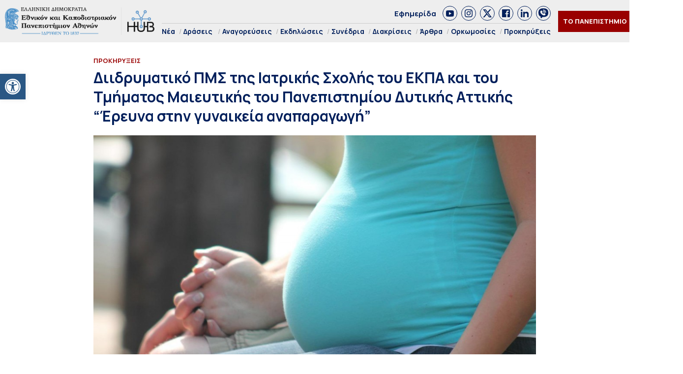

--- FILE ---
content_type: text/html; charset=UTF-8
request_url: https://hub.uoa.gr/postgraduate-research-in-female-reproduction/
body_size: 27708
content:
<!DOCTYPE html>
<html lang="el" style="    background-color: #FFF;">
<head>
  <meta charset="utf-8">
  <meta name="viewport" content="width=device-width, initial-scale=1">
   <title>Διιδρυματικό ΠΜΣ της Ιατρικής Σχολής του ΕΚΠΑ και του Τμήματος Μαιευτικής του Πανεπιστημίου Δυτικής Αττικής &quot;Έρευνα στην γυναικεία αναπαραγωγή&quot; - Hub ΕΚΠΑ Hub ΕΚΠΑ</title>

  <link rel="preconnect" href="https://fonts.googleapis.com">
  <link rel="preconnect" href="https://fonts.gstatic.com" crossorigin>
  <link href="https://fonts.googleapis.com/css2?family=Manrope:wght@200..800&family=Noto+Serif:ital,wght@0,100..900;1,100..900&display=swap" rel="stylesheet">
  

  <link rel="icon" href="https://hub.uoa.gr/wp-content/uploads/2021/07/cropped-favicon-32x32.png" sizes="32x32">
    
  <meta name='robots' content='index, follow, max-image-preview:large, max-snippet:-1, max-video-preview:-1' />

	<!-- This site is optimized with the Yoast SEO plugin v22.6 - https://yoast.com/wordpress/plugins/seo/ -->
	<meta name="description" content="Η Ιατρική Σχολή του Εθνικού και Καποδιστριακού Πανεπιστημίου Αθηνών και το Τμήμα Μαιευτικής του Πανεπιστημίου Δυτικής Αττικής συνδιοργανώνουν και συλλειτουργούν από το ακαδημαϊκό έτος 2018-2019 το διετές Πρόγραμμα Μεταπτυχιακών Σπουδών «ΕΡΕΥΝΑ ΣΤΗ ΓΥΝΑΙΚΕΙΑ ΑΝΑΠΑΡΑΓΩΓΗ» (Φ.Ε.Κ. 3165/τ. Β΄/01-08-2018), το οποίο οδηγεί στην απονομή Διπλώματος Μεταπτυχιακών Σπουδών (Δ.Μ.Σ.). Τη διοικητική υποστήριξη του Δ.Π.Μ.Σ. ασκεί η Ιατρική Σχολή Ε.Κ.Π.Α.." />
	<link rel="canonical" href="https://hub.uoa.gr/postgraduate-research-in-female-reproduction/" />
	<meta property="og:locale" content="el_GR" />
	<meta property="og:type" content="article" />
	<meta property="og:title" content="Διιδρυματικό ΠΜΣ της Ιατρικής Σχολής του ΕΚΠΑ και του Τμήματος Μαιευτικής του Πανεπιστημίου Δυτικής Αττικής &quot;Έρευνα στην γυναικεία αναπαραγωγή&quot; - Hub ΕΚΠΑ" />
	<meta property="og:description" content="Η Ιατρική Σχολή του Εθνικού και Καποδιστριακού Πανεπιστημίου Αθηνών και το Τμήμα Μαιευτικής του Πανεπιστημίου Δυτικής Αττικής συνδιοργανώνουν και συλλειτουργούν από το ακαδημαϊκό έτος 2018-2019 το διετές Πρόγραμμα Μεταπτυχιακών Σπουδών «ΕΡΕΥΝΑ ΣΤΗ ΓΥΝΑΙΚΕΙΑ ΑΝΑΠΑΡΑΓΩΓΗ» (Φ.Ε.Κ. 3165/τ. Β΄/01-08-2018), το οποίο οδηγεί στην απονομή Διπλώματος Μεταπτυχιακών Σπουδών (Δ.Μ.Σ.). Τη διοικητική υποστήριξη του Δ.Π.Μ.Σ. ασκεί η Ιατρική Σχολή Ε.Κ.Π.Α.." />
	<meta property="og:url" content="https://hub.uoa.gr/postgraduate-research-in-female-reproduction/" />
	<meta property="og:site_name" content="Hub ΕΚΠΑ" />
	<meta property="article:publisher" content="https://el-gr.facebook.com/uoa.official" />
	<meta property="article:published_time" content="2022-06-14T11:56:23+00:00" />
	<meta property="article:modified_time" content="2023-06-16T13:12:25+00:00" />
	<meta property="og:image" content="https://hub.uoa.gr/wp-content/uploads/2022/06/woman-gbc2b1373d_1280.jpg" />
	<meta property="og:image:width" content="1280" />
	<meta property="og:image:height" content="853" />
	<meta property="og:image:type" content="image/jpeg" />
	<meta name="author" content="Συντακτική Ομάδα" />
	<meta name="twitter:card" content="summary_large_image" />
	<meta name="twitter:creator" content="@uoaofficial" />
	<meta name="twitter:site" content="@uoaofficial" />
	<script type="application/ld+json" class="yoast-schema-graph">{"@context":"https://schema.org","@graph":[{"@type":"Article","@id":"https://hub.uoa.gr/postgraduate-research-in-female-reproduction/#article","isPartOf":{"@id":"https://hub.uoa.gr/postgraduate-research-in-female-reproduction/"},"author":{"name":"Συντακτική Ομάδα","@id":"https://hub.uoa.gr/#/schema/person/e2eddb84aeb00b599a714cc0881ede66"},"headline":"Διιδρυματικό ΠΜΣ της Ιατρικής Σχολής του ΕΚΠΑ και του Τμήματος Μαιευτικής του Πανεπιστημίου Δυτικής Αττικής &#8220;Έρευνα στην γυναικεία αναπαραγωγή&#8221;","datePublished":"2022-06-14T11:56:23+00:00","dateModified":"2023-06-16T13:12:25+00:00","mainEntityOfPage":{"@id":"https://hub.uoa.gr/postgraduate-research-in-female-reproduction/"},"wordCount":17,"publisher":{"@id":"https://hub.uoa.gr/#organization"},"image":{"@id":"https://hub.uoa.gr/postgraduate-research-in-female-reproduction/#primaryimage"},"thumbnailUrl":"https://hub.uoa.gr/wp-content/uploads/2022/06/woman-gbc2b1373d_1280.jpg","keywords":["γυναικεία αναπαραγωγή","ΕΚΠΑ","Ιατρική Σχολή ΕΚΠΑ","ΠΜΣ"],"articleSection":["Επιστήμες Υγείας","Πανεπιστημιακή Κοινότητα","Προκηρύξεις"],"inLanguage":"el"},{"@type":"WebPage","@id":"https://hub.uoa.gr/postgraduate-research-in-female-reproduction/","url":"https://hub.uoa.gr/postgraduate-research-in-female-reproduction/","name":"Διιδρυματικό ΠΜΣ της Ιατρικής Σχολής του ΕΚΠΑ και του Τμήματος Μαιευτικής του Πανεπιστημίου Δυτικής Αττικής \"Έρευνα στην γυναικεία αναπαραγωγή\" - Hub ΕΚΠΑ","isPartOf":{"@id":"https://hub.uoa.gr/#website"},"primaryImageOfPage":{"@id":"https://hub.uoa.gr/postgraduate-research-in-female-reproduction/#primaryimage"},"image":{"@id":"https://hub.uoa.gr/postgraduate-research-in-female-reproduction/#primaryimage"},"thumbnailUrl":"https://hub.uoa.gr/wp-content/uploads/2022/06/woman-gbc2b1373d_1280.jpg","datePublished":"2022-06-14T11:56:23+00:00","dateModified":"2023-06-16T13:12:25+00:00","description":"Η Ιατρική Σχολή του Εθνικού και Καποδιστριακού Πανεπιστημίου Αθηνών και το Τμήμα Μαιευτικής του Πανεπιστημίου Δυτικής Αττικής συνδιοργανώνουν και συλλειτουργούν από το ακαδημαϊκό έτος 2018-2019 το διετές Πρόγραμμα Μεταπτυχιακών Σπουδών «ΕΡΕΥΝΑ ΣΤΗ ΓΥΝΑΙΚΕΙΑ ΑΝΑΠΑΡΑΓΩΓΗ» (Φ.Ε.Κ. 3165/τ. Β΄/01-08-2018), το οποίο οδηγεί στην απονομή Διπλώματος Μεταπτυχιακών Σπουδών (Δ.Μ.Σ.). Τη διοικητική υποστήριξη του Δ.Π.Μ.Σ. ασκεί η Ιατρική Σχολή Ε.Κ.Π.Α..","breadcrumb":{"@id":"https://hub.uoa.gr/postgraduate-research-in-female-reproduction/#breadcrumb"},"inLanguage":"el","potentialAction":[{"@type":"ReadAction","target":["https://hub.uoa.gr/postgraduate-research-in-female-reproduction/"]}]},{"@type":"ImageObject","inLanguage":"el","@id":"https://hub.uoa.gr/postgraduate-research-in-female-reproduction/#primaryimage","url":"https://hub.uoa.gr/wp-content/uploads/2022/06/woman-gbc2b1373d_1280.jpg","contentUrl":"https://hub.uoa.gr/wp-content/uploads/2022/06/woman-gbc2b1373d_1280.jpg","width":1280,"height":853,"caption":"woman gbc2b1373d 1280"},{"@type":"BreadcrumbList","@id":"https://hub.uoa.gr/postgraduate-research-in-female-reproduction/#breadcrumb","itemListElement":[{"@type":"ListItem","position":1,"name":"Αρχική","item":"https://hub.uoa.gr/"},{"@type":"ListItem","position":2,"name":"Διιδρυματικό ΠΜΣ της Ιατρικής Σχολής του ΕΚΠΑ και του Τμήματος Μαιευτικής του Πανεπιστημίου Δυτικής Αττικής &#8220;Έρευνα στην γυναικεία αναπαραγωγή&#8221;"}]},{"@type":"WebSite","@id":"https://hub.uoa.gr/#website","url":"https://hub.uoa.gr/","name":"Hub ΕΚΠΑ","description":"Ενημέρωση για ερευνητικά θέματα του ΕΚΠΑ","publisher":{"@id":"https://hub.uoa.gr/#organization"},"potentialAction":[{"@type":"SearchAction","target":{"@type":"EntryPoint","urlTemplate":"https://hub.uoa.gr/?s={search_term_string}"},"query-input":"required name=search_term_string"}],"inLanguage":"el"},{"@type":"Organization","@id":"https://hub.uoa.gr/#organization","name":"ΕΚΠΑ HUB","url":"https://hub.uoa.gr/","logo":{"@type":"ImageObject","inLanguage":"el","@id":"https://hub.uoa.gr/#/schema/logo/image/","url":"https://hub.uoa.gr/wp-content/uploads/2021/07/uoa_hub_logo-2.png","contentUrl":"https://hub.uoa.gr/wp-content/uploads/2021/07/uoa_hub_logo-2.png","width":519,"height":100,"caption":"ΕΚΠΑ HUB"},"image":{"@id":"https://hub.uoa.gr/#/schema/logo/image/"},"sameAs":["https://el-gr.facebook.com/uoa.official","https://x.com/uoaofficial","https://www.youtube.com/channel/UCz9D6aUKkfItjR6cPrn1OVw"]},{"@type":"Person","@id":"https://hub.uoa.gr/#/schema/person/e2eddb84aeb00b599a714cc0881ede66","name":"Συντακτική Ομάδα"}]}</script>
	<!-- / Yoast SEO plugin. -->


		<!-- This site uses the Google Analytics by MonsterInsights plugin v9.11.1 - Using Analytics tracking - https://www.monsterinsights.com/ -->
							<script src="//www.googletagmanager.com/gtag/js?id=G-FHQJ1YX12Q"  data-cfasync="false" data-wpfc-render="false" type="text/javascript" async></script>
			<script data-cfasync="false" data-wpfc-render="false" type="text/javascript">
				var mi_version = '9.11.1';
				var mi_track_user = true;
				var mi_no_track_reason = '';
								var MonsterInsightsDefaultLocations = {"page_location":"https:\/\/hub.uoa.gr\/postgraduate-research-in-female-reproduction\/"};
								if ( typeof MonsterInsightsPrivacyGuardFilter === 'function' ) {
					var MonsterInsightsLocations = (typeof MonsterInsightsExcludeQuery === 'object') ? MonsterInsightsPrivacyGuardFilter( MonsterInsightsExcludeQuery ) : MonsterInsightsPrivacyGuardFilter( MonsterInsightsDefaultLocations );
				} else {
					var MonsterInsightsLocations = (typeof MonsterInsightsExcludeQuery === 'object') ? MonsterInsightsExcludeQuery : MonsterInsightsDefaultLocations;
				}

								var disableStrs = [
										'ga-disable-G-FHQJ1YX12Q',
									];

				/* Function to detect opted out users */
				function __gtagTrackerIsOptedOut() {
					for (var index = 0; index < disableStrs.length; index++) {
						if (document.cookie.indexOf(disableStrs[index] + '=true') > -1) {
							return true;
						}
					}

					return false;
				}

				/* Disable tracking if the opt-out cookie exists. */
				if (__gtagTrackerIsOptedOut()) {
					for (var index = 0; index < disableStrs.length; index++) {
						window[disableStrs[index]] = true;
					}
				}

				/* Opt-out function */
				function __gtagTrackerOptout() {
					for (var index = 0; index < disableStrs.length; index++) {
						document.cookie = disableStrs[index] + '=true; expires=Thu, 31 Dec 2099 23:59:59 UTC; path=/';
						window[disableStrs[index]] = true;
					}
				}

				if ('undefined' === typeof gaOptout) {
					function gaOptout() {
						__gtagTrackerOptout();
					}
				}
								window.dataLayer = window.dataLayer || [];

				window.MonsterInsightsDualTracker = {
					helpers: {},
					trackers: {},
				};
				if (mi_track_user) {
					function __gtagDataLayer() {
						dataLayer.push(arguments);
					}

					function __gtagTracker(type, name, parameters) {
						if (!parameters) {
							parameters = {};
						}

						if (parameters.send_to) {
							__gtagDataLayer.apply(null, arguments);
							return;
						}

						if (type === 'event') {
														parameters.send_to = monsterinsights_frontend.v4_id;
							var hookName = name;
							if (typeof parameters['event_category'] !== 'undefined') {
								hookName = parameters['event_category'] + ':' + name;
							}

							if (typeof MonsterInsightsDualTracker.trackers[hookName] !== 'undefined') {
								MonsterInsightsDualTracker.trackers[hookName](parameters);
							} else {
								__gtagDataLayer('event', name, parameters);
							}
							
						} else {
							__gtagDataLayer.apply(null, arguments);
						}
					}

					__gtagTracker('js', new Date());
					__gtagTracker('set', {
						'developer_id.dZGIzZG': true,
											});
					if ( MonsterInsightsLocations.page_location ) {
						__gtagTracker('set', MonsterInsightsLocations);
					}
										__gtagTracker('config', 'G-FHQJ1YX12Q', {"forceSSL":"true","link_attribution":"true"} );
										window.gtag = __gtagTracker;										(function () {
						/* https://developers.google.com/analytics/devguides/collection/analyticsjs/ */
						/* ga and __gaTracker compatibility shim. */
						var noopfn = function () {
							return null;
						};
						var newtracker = function () {
							return new Tracker();
						};
						var Tracker = function () {
							return null;
						};
						var p = Tracker.prototype;
						p.get = noopfn;
						p.set = noopfn;
						p.send = function () {
							var args = Array.prototype.slice.call(arguments);
							args.unshift('send');
							__gaTracker.apply(null, args);
						};
						var __gaTracker = function () {
							var len = arguments.length;
							if (len === 0) {
								return;
							}
							var f = arguments[len - 1];
							if (typeof f !== 'object' || f === null || typeof f.hitCallback !== 'function') {
								if ('send' === arguments[0]) {
									var hitConverted, hitObject = false, action;
									if ('event' === arguments[1]) {
										if ('undefined' !== typeof arguments[3]) {
											hitObject = {
												'eventAction': arguments[3],
												'eventCategory': arguments[2],
												'eventLabel': arguments[4],
												'value': arguments[5] ? arguments[5] : 1,
											}
										}
									}
									if ('pageview' === arguments[1]) {
										if ('undefined' !== typeof arguments[2]) {
											hitObject = {
												'eventAction': 'page_view',
												'page_path': arguments[2],
											}
										}
									}
									if (typeof arguments[2] === 'object') {
										hitObject = arguments[2];
									}
									if (typeof arguments[5] === 'object') {
										Object.assign(hitObject, arguments[5]);
									}
									if ('undefined' !== typeof arguments[1].hitType) {
										hitObject = arguments[1];
										if ('pageview' === hitObject.hitType) {
											hitObject.eventAction = 'page_view';
										}
									}
									if (hitObject) {
										action = 'timing' === arguments[1].hitType ? 'timing_complete' : hitObject.eventAction;
										hitConverted = mapArgs(hitObject);
										__gtagTracker('event', action, hitConverted);
									}
								}
								return;
							}

							function mapArgs(args) {
								var arg, hit = {};
								var gaMap = {
									'eventCategory': 'event_category',
									'eventAction': 'event_action',
									'eventLabel': 'event_label',
									'eventValue': 'event_value',
									'nonInteraction': 'non_interaction',
									'timingCategory': 'event_category',
									'timingVar': 'name',
									'timingValue': 'value',
									'timingLabel': 'event_label',
									'page': 'page_path',
									'location': 'page_location',
									'title': 'page_title',
									'referrer' : 'page_referrer',
								};
								for (arg in args) {
																		if (!(!args.hasOwnProperty(arg) || !gaMap.hasOwnProperty(arg))) {
										hit[gaMap[arg]] = args[arg];
									} else {
										hit[arg] = args[arg];
									}
								}
								return hit;
							}

							try {
								f.hitCallback();
							} catch (ex) {
							}
						};
						__gaTracker.create = newtracker;
						__gaTracker.getByName = newtracker;
						__gaTracker.getAll = function () {
							return [];
						};
						__gaTracker.remove = noopfn;
						__gaTracker.loaded = true;
						window['__gaTracker'] = __gaTracker;
					})();
									} else {
										console.log("");
					(function () {
						function __gtagTracker() {
							return null;
						}

						window['__gtagTracker'] = __gtagTracker;
						window['gtag'] = __gtagTracker;
					})();
									}
			</script>
							<!-- / Google Analytics by MonsterInsights -->
		<style id='eventpost-timeline-style-inline-css' type='text/css'>
.event_timeline{overflow-x:hidden;padding:22px 0 0;position:relative}.event_timeline:before{background-color:#000;content:"";height:2px;position:absolute;top:22px;width:100%}.event_timeline .track{align-items:flex-start;display:flex;flex-flow:nowrap;position:relative;transition:all 1s;white-space:nowrap;z-index:0}.event_timeline .event_item{display:inline-block;padding:2.5rem 1rem 1rem;position:relative;text-align:center;white-space:normal}.event_timeline .event_item.event_past{opacity:1}.event_timeline .event_item .anchor{background-color:#000;border-radius:50%;content:"";display:block;height:28px;left:calc(50% - 8px);position:absolute;top:-30px;width:28px}.event_timeline .event_item .anchor:before{background-color:inherit;content:"";display:block;height:2.3rem;left:50%;position:absolute;top:28px;width:1px}.event_timeline .event_item .event_date{font-weight:700}.event_timeline .event_item h5{line-height:1;margin:0;padding:0}.event_timeline .next,.event_timeline .previous{background-color:#000;border-radius:50%;content:"";cursor:pointer;display:block;height:40px;position:absolute;top:1.5px;width:40px;z-index:1}.event_timeline .next:after,.event_timeline .previous:after{border-bottom:3px solid #fff;border-left:3px solid #fff;content:"";font-size:0;height:10px;position:absolute;top:14.8333333333px;transition:left .3s;width:10px;z-index:3}.event_timeline .next{right:0}.event_timeline .next:after{left:11.5px;transform:rotate(-135deg)}.event_timeline .next:focus:after,.event_timeline .next:hover:after{left:14.5px}.event_timeline .previous{display:none;left:0}.event_timeline .previous:after{left:15px;transform:rotate(45deg)}.event_timeline .previous:focus:after,.event_timeline .previous:hover:after{left:12px}

</style>
<link rel='stylesheet' id='event-post-map-css' href='https://hub.uoa.gr/wp-content/plugins/event-post/build/map/event-map.css?ver=6.5.7' type='text/css' media='all' />
<link rel='stylesheet' id='event-post-css' href='https://hub.uoa.gr/wp-content/plugins/event-post/build/front/front.css?ver=1750771719' type='text/css' media='all' />
<link rel='stylesheet' id='dashicons-css' href='https://hub.uoa.gr/wp-includes/css/dashicons.min.css?ver=6.5.7' type='text/css' media='all' />
<link rel='stylesheet' id='trp-language-switcher-style-css' href='https://hub.uoa.gr/wp-content/plugins/translatepress-multilingual/assets/css/trp-language-switcher.css?ver=2.7.6' type='text/css' media='all' />
<link rel='stylesheet' id='pojo-a11y-css' href='https://hub.uoa.gr/wp-content/plugins/pojo-accessibility/modules/legacy/assets/css/style.min.css?ver=1.0.0' type='text/css' media='all' />
<link rel='stylesheet' id='default-style-css' href='https://hub.uoa.gr/wp-content/themes/whsk-ekpa/style.css?ver=6.5.7' type='text/css' media='all' />
<link rel='stylesheet' id='bulma-css' href='https://cdn.jsdelivr.net/npm/bulma@1.0.2/css/bulma.min.css?ver=6.5.7' type='text/css' media='all' />
<link rel='stylesheet' id='slickcss-css' href='https://hub.uoa.gr/wp-content/themes/whsk-ekpa/common/slick/slick.css?ver=1.0' type='text/css' media='all' />
<link rel='stylesheet' id='format-css' href='https://hub.uoa.gr/wp-content/themes/whsk-ekpa/common/css/format.css?ver=2.5' type='text/css' media='all' />
<link rel='stylesheet' id='esg-plugin-settings-css' href='https://hub.uoa.gr/wp-content/plugins/essential-grid/public/assets/css/settings.css?ver=3.1.2.1' type='text/css' media='all' />
<link rel='stylesheet' id='tp-fontello-css' href='https://hub.uoa.gr/wp-content/plugins/essential-grid/public/assets/font/fontello/css/fontello.css?ver=3.1.2.1' type='text/css' media='all' />
<script type="text/javascript" src="https://hub.uoa.gr/wp-content/plugins/google-analytics-for-wordpress/assets/js/frontend-gtag.min.js?ver=9.11.1" id="monsterinsights-frontend-script-js" async="async" data-wp-strategy="async"></script>
<script data-cfasync="false" data-wpfc-render="false" type="text/javascript" id='monsterinsights-frontend-script-js-extra'>/* <![CDATA[ */
var monsterinsights_frontend = {"js_events_tracking":"true","download_extensions":"doc,pdf,ppt,zip,xls,docx,pptx,xlsx","inbound_paths":"[{\"path\":\"\\\/go\\\/\",\"label\":\"affiliate\"},{\"path\":\"\\\/recommend\\\/\",\"label\":\"affiliate\"}]","home_url":"https:\/\/hub.uoa.gr","hash_tracking":"false","v4_id":"G-FHQJ1YX12Q"};/* ]]> */
</script>
<script type="text/javascript" src="https://hub.uoa.gr/wp-includes/js/jquery/jquery.min.js?ver=3.7.1" id="jquery-core-js"></script>
<script type="text/javascript" src="https://hub.uoa.gr/wp-includes/js/jquery/jquery-migrate.min.js?ver=3.4.1" id="jquery-migrate-js"></script>
<script type="text/javascript" src="https://hub.uoa.gr/wp-content/themes/whsk-ekpa/common/js/jquery.min.js?ver=6.5.7" id="localjquery-js"></script>
<script type="text/javascript" id="_tpt-js-before">
/* <![CDATA[ */
 window.ESG ??= {}; ESG.E ??= {}; ESG.E.plugin_url = 'https://hub.uoa.gr/wp-content/plugins/essential-grid/'; ESG.E.tptools = true; ESG.E.waitTptFunc ??= []; ESG.F ??= {}; ESG.F.waitTpt = () => { if ( typeof jQuery==='undefined' || !window?._tpt?.regResource || !ESG?.E?.plugin_url || (!ESG.E.tptools && !SR7?.E?.plugin_url) ) return setTimeout(ESG.F.waitTpt, 29); if (!window._tpt.gsap) window._tpt.regResource({id: 'tpgsap', url : ESG.E.tptools && ESG.E.plugin_url+'/public/assets/js/libs/tpgsap.js' || SR7.E.plugin_url + 'public/js/libs/tpgsap.js'}); _tpt.checkResources(['tpgsap']).then(() => { ESG.E.waitTptFunc.forEach((f) => { typeof f === 'function' && f(); }); ESG.E.waitTptFunc = []; }); }
/* ]]> */
</script>
<script type="text/javascript" src="https://hub.uoa.gr/wp-content/plugins/essential-grid/public/assets/js/libs/tptools.js?ver=6.7.3" id="_tpt-js" async="async" data-wp-strategy="async"></script>
  <script src="https://cdn.onesignal.com/sdks/web/v16/OneSignalSDK.page.js" defer></script>
  <script>
          window.OneSignalDeferred = window.OneSignalDeferred || [];
          OneSignalDeferred.push(async function(OneSignal) {
            await OneSignal.init({
              appId: "9e34bd5c-c42e-4e9d-a714-f092c506dc7c",
              serviceWorkerOverrideForTypical: true,
              path: "https://hub.uoa.gr/wp-content/plugins/onesignal-free-web-push-notifications/sdk_files/",
              serviceWorkerParam: { scope: "/wp-content/plugins/onesignal-free-web-push-notifications/sdk_files/push/onesignal/" },
              serviceWorkerPath: "OneSignalSDKWorker.js",
            });
          });

          // Unregister the legacy OneSignal service worker to prevent scope conflicts
          navigator.serviceWorker.getRegistrations().then((registrations) => {
            // Iterate through all registered service workers
            registrations.forEach((registration) => {
              // Check the script URL to identify the specific service worker
              if (registration.active && registration.active.scriptURL.includes('OneSignalSDKWorker.js.php')) {
                // Unregister the service worker
                registration.unregister().then((success) => {
                  if (success) {
                    console.log('OneSignalSW: Successfully unregistered:', registration.active.scriptURL);
                  } else {
                    console.log('OneSignalSW: Failed to unregister:', registration.active.scriptURL);
                  }
                });
              }
            });
          }).catch((error) => {
            console.error('Error fetching service worker registrations:', error);
          });
        </script>
<link rel="alternate" hreflang="el" href="https://hub.uoa.gr/postgraduate-research-in-female-reproduction/"/>
<style type="text/css">
#pojo-a11y-toolbar .pojo-a11y-toolbar-toggle a{ background-color: #2a5784;	color: #ffffff;}
#pojo-a11y-toolbar .pojo-a11y-toolbar-overlay, #pojo-a11y-toolbar .pojo-a11y-toolbar-overlay ul.pojo-a11y-toolbar-items.pojo-a11y-links{ border-color: #2a5784;}
body.pojo-a11y-focusable a:focus{ outline-style: solid !important;	outline-width: 1px !important;	outline-color: #FF0000 !important;}
#pojo-a11y-toolbar{ top: 150px !important;}
#pojo-a11y-toolbar .pojo-a11y-toolbar-overlay{ background-color: #ffffff;}
#pojo-a11y-toolbar .pojo-a11y-toolbar-overlay ul.pojo-a11y-toolbar-items li.pojo-a11y-toolbar-item a, #pojo-a11y-toolbar .pojo-a11y-toolbar-overlay p.pojo-a11y-toolbar-title{ color: #333333;}
#pojo-a11y-toolbar .pojo-a11y-toolbar-overlay ul.pojo-a11y-toolbar-items li.pojo-a11y-toolbar-item a.active{ background-color: #2a5784;	color: #ffffff;}
@media (max-width: 767px) { #pojo-a11y-toolbar { top: 40% !important; } }</style><link rel="icon" href="https://hub.uoa.gr/wp-content/uploads/2021/07/cropped-favicon-32x32.png" sizes="32x32" />
<link rel="icon" href="https://hub.uoa.gr/wp-content/uploads/2021/07/cropped-favicon-192x192.png" sizes="192x192" />
<link rel="apple-touch-icon" href="https://hub.uoa.gr/wp-content/uploads/2021/07/cropped-favicon-180x180.png" />
<meta name="msapplication-TileImage" content="https://hub.uoa.gr/wp-content/uploads/2021/07/cropped-favicon-270x270.png" />
</head>

<body class="post-template-default single single-post postid-26437 single-format-standard wp-custom-logo hubuoa translatepress-el"> 
  <header id="SiteHeader" class="is-site-header">
      <div class="wrap-header-cols" style="max-width:1920px;margin-inline:auto">
      <div class="columns level is-mobile">
        <div class="column is-3-desktop is-10-touch is-relative">
          <div class="header-logo">
            <a href="/" class="is-block">
              <img src="https://hub.uoa.gr/wp-content/themes/whsk-ekpa/common/imgs/hubuoa.png" alt="hublogo" />
            </a>
          </div>          
        </div>
        <div class="column is-relative is-hidden-touch">
          <div class="topmenu-row">
            <a href="/tag/efimerida-panepistimio-athinon/">Εφημερίδα</a>
            <div class="socials_wrap">
            <a target="_blank" href="https://www.youtube.com/channel/UCz9D6aUKkfItjR6cPrn1OVw" class="social_item" rel="nofollow" role="link">
              <span class="dashicons dashicons-youtube"></span>
            </a>
            <a target="_blank" href="https://www.instagram.com/nkua.gr/" class="social_item" rel="nofollow" role="link">
              <span class="dashicons dashicons-instagram"></span>
            </a>
            <a target="_blank" href="https://twitter.com/uoaofficial" class="social_item" rel="nofollow" role="link">
<svg fill="#1C4182" xmlns="http://www.w3.org/2000/svg" viewBox="0 0 24 24"><path d="M18.244 2.25h3.308l-7.227 8.26 8.502 11.24H16.17l-5.214-6.817L4.99 21.75H1.68l7.73-8.835L1.254 2.25H8.08l4.713 6.231zm-1.161 17.52h1.833L7.084 4.126H5.117z"/></svg>
            </a>
            <a target="_blank" href="https://el-gr.facebook.com/uoa.official" class="social_item" rel="nofollow" role="link">
            <span class="dashicons dashicons-facebook"></span>
            </a>
            <a target="_blank" href="https://www.linkedin.com/school/ethnikon-kai-kapodistriakon-panepistimion-athinon" class="social_item" rel="nofollow" role="link">
          <span class="dashicons dashicons-linkedin"></span>
            </a>
            <a target="_blank" class="social_item" href="https://invite.viber.com/?g2=AQAGhtIgsKpqZFDapSA2UcnmO38vY6LLKUvH4TaR0IaNoLC3KSBK9pi5ihRjxi1m">
<svg height="64" width="64" xmlns="http://www.w3.org/2000/svg" viewBox="0 0 32 32" xml:space="preserve"><path d="M16 0C8.1 0 0 1.7 0 14c0 6.6 2.3 10.7 7 12.6v3.7c0 .7.4 1.3 1 1.6.2.1.5.1.7.1.4 0 .9-.2 1.2-.5l3.6-3.6c.8 0 1.6.1 2.5.1 7.9 0 16-1.7 16-14S23.9 0 16 0zm-.5 10.2c1.8 0 3.3 1.5 3.3 3.3 0 .6-.4 1-1 1s-1-.4-1-1c0-.7-.6-1.3-1.3-1.3-.6 0-1-.4-1-1s.4-1 1-1zm-1-2.1c0-.6.4-1 1-1 3.5 0 6.4 2.9 6.4 6.4 0 .6-.4 1-1 1s-1-.4-1-1c0-2.4-2-4.4-4.4-4.4-.6 0-1-.5-1-1zm8.2 12.4c-.4 1.2-1.9 2.2-3.2 2.4-.3.1-.6.1-1 .1-.8 0-2-.2-4.1-1.1-2.4-1-4.8-3.1-6.7-5.8V16c-.6-.9-1.7-2.6-1.7-4.4 0-2.2 1.1-3.3 1.5-3.8.6-.5 1.3-.8 2.1-.8h.5c.7 0 1.2.2 1.7 1.2l.4.8c.3.8.7 1.7.8 1.8.3.6.3 1.1 0 1.6-.1.3-.3.5-.5.7-.1.2-.2.3-.3.3l-.2.2c.3.5.9 1.4 1.7 2.1 1.2 1.1 2.1 1.4 2.6 1.6.2-.2.4-.6.7-.9l.1-.2c.5-.7 1.3-.9 2.1-.6.4.2 2.6 1.2 2.6 1.2l.2.1c.3.2.7.3.9.7.3.9 0 2.2-.2 2.9zm1.3-6c-.6 0-1-.4-1-1C23 9.4 19.6 6 15.5 6c-.6 0-1-.4-1-1s.4-1 1-1c5.2 0 9.5 4.3 9.5 9.5 0 .6-.4 1-1 1z"/></svg>                
              </a>
          </div>
          </div>
          <div class="main-menu">
            <ul class="menu-container">
                            <li><a href="/nea/">Νέα</a></li>
              <li class="has-submenu"><a href="/category/actions/">Δράσεις</a>
                <ul class="is-submenu">
                  <li><a href="/category/extroversion/">Eξωστρέφεια</a></li>
                  <li><a href="/category/uoa-and-the-city	/">Το ΕΚΠΑ στην Πόλη</a></li>
                </ul>
              </li>
              <li><a href="/category/emeritus-ceremonies/">Αναγορεύσεις</a></li>
              <li><a href="/category/events/">Εκδηλώσεις</a></li>
              <li><a href="/category/conferences/">Συνέδρια</a></li>
              <li><a href="/category/distinctions/">Διακρίσεις</a></li>
              <li><a href="/category/posts/">Άρθρα</a></li>
              <li><a href="/category/inaugurations/">Ορκωμοσίες</a></li>
              <li><a href="/category/proclamations/">Προκηρύξεις</a></li>
              
            </ul>
          </div>
        </div>
                <div class="column is-narrow">
          <div class="is-flex is-align-items-center">
          <div class="is-hidden-touch">
            <div class="header-items is-flex is-justify-content-flex-end is-align-items-center">
            <div class="univercity-button"><a href="/the-university/">ΤΟ ΠΑΝΕΠΙΣΤΗΜΙΟ</a></div>
            <div class="lang">
              <a href="https://hub.uoa.gr/en/" target="_blank">
                <img src="https://hub.uoa.gr/wp-content/themes/whsk-ekpa/common/imgs/flag_en.png" alt="flag_en">
              </a>
            </div>
          </div>
          </div>
          <div id="burger-menu" class="burger-lines burger-area">
            <span></span>
            <span></span>
            <span></span>            
          </div>
          </div>
        </div>
      </div>
      </div>
  </header>
<style>
.inner-container{max-width:900px;margin:0 auto}
.post_content{margin-top:20px;width:100%;margin-inline:auto;font-size:18px;line-height:1.45;color:#0f0f0f}
.post_content h1,.post_content h2,.post_content h3,.post_content h4,.post_content h5,.post_content h6,.post_content p{margin-bottom:20px}
.article-header .header-image{margin-top:20px;text-align:center}
.article-header .header-image img{width:100%;height:100%;object-fit:cover}
.single-page{padding-bottom:3rem;margin-top:3rem;border-bottom:1px solid #ddd;margin-bottom:3rem}
table,td,th{border:1px solid #000;border-collapse:collapse}
td{padding:5px;font-size:12px}
tr:nth-child(2n){background-color:#f2f2f2}
tr:nth-child(odd){background-color:#fff}
ol{margin-bottom:20px;margin-left:20px}
li{list-style-position:inside}
.post_content ul li,  
.post_content ol li{margin-bottom:20px}  
.post-meta{border-bottom:1px solid #ccc;display:flex;justify-content:space-between;align-items:center}
.post-meta .date{font-size:13px;color: rgba(0, 0, 0, .6)}
.sidebar{max-width:330px;padding:0 20px;margin:0 auto;position:-webkit-sticky;position:sticky;top:120px}
.socials_wrap{border-bottom:0;margin-bottom:0;padding-bottom:0}
</style>

  <main class="single-page">
    <!-- <div class="container"> -->
      <!-- <div class="inner-container"> -->
        <div class="columns is-multiline">
          <div class="column is-full">
            <div class="container">
              <div class="inner-container">
                <header class="article-header">
                  <span class="label-item">
                    Προκηρύξεις                  </span>
                  <h1 class="is-size-1-desktop is-size-2-touch o-head">Διιδρυματικό ΠΜΣ της Ιατρικής Σχολής του ΕΚΠΑ και του Τμήματος Μαιευτικής του Πανεπιστημίου Δυτικής Αττικής &#8220;Έρευνα στην γυναικεία αναπαραγωγή&#8221;</h1>
                  <div class="header-image ">
                    <img width="1024" height="682" src="https://hub.uoa.gr/wp-content/uploads/2022/06/woman-gbc2b1373d_1280-1024x682.jpg" class="imagefit wp-post-image" alt="Διιδρυματικό ΠΜΣ της Ιατρικής Σχολής του ΕΚΠΑ και του Τμήματος Μαιευτικής του Πανεπιστημίου Δυτικής Αττικής &#8220;Έρευνα στην γυναικεία αναπαραγωγή&#8221;" decoding="async" fetchpriority="high" srcset="https://hub.uoa.gr/wp-content/uploads/2022/06/woman-gbc2b1373d_1280-1024x682.jpg 1024w, https://hub.uoa.gr/wp-content/uploads/2022/06/woman-gbc2b1373d_1280-300x200.jpg 300w, https://hub.uoa.gr/wp-content/uploads/2022/06/woman-gbc2b1373d_1280-768x512.jpg 768w, https://hub.uoa.gr/wp-content/uploads/2022/06/woman-gbc2b1373d_1280-18x12.jpg 18w, https://hub.uoa.gr/wp-content/uploads/2022/06/woman-gbc2b1373d_1280-370x247.jpg 370w, https://hub.uoa.gr/wp-content/uploads/2022/06/woman-gbc2b1373d_1280-1010x673.jpg 1010w, https://hub.uoa.gr/wp-content/uploads/2022/06/woman-gbc2b1373d_1280-470x313.jpg 470w, https://hub.uoa.gr/wp-content/uploads/2022/06/woman-gbc2b1373d_1280.jpg 1280w" sizes="(max-width: 1024px) 100vw, 1024px" />                  </div>
                  <div class="post-meta">
                    <span class="date"></span>
                    <div class="socials_wrap">
                      <a onclick="window.open(this.href, 'mywin', 'left=20,top=20,width=550,height=550,toolbar=1,resizable=0'); return false;" href="https://twitter.com/intent/tweet?text=Διιδρυματικό ΠΜΣ της Ιατρικής Σχολής του ΕΚΠΑ και του Τμήματος Μαιευτικής του Πανεπιστημίου Δυτικής Αττικής &#8220;Έρευνα στην γυναικεία αναπαραγωγή&#8221;+https://hub.uoa.gr/postgraduate-research-in-female-reproduction/" target="_blank">
                        <svg xmlns="http://www.w3.org/2000/svg" viewBox="0 0 50 50" width="20px" height="20px"><path fill="#011F5B" d="M 6.9199219 6 L 21.136719 26.726562 L 6.2285156 44 L 9.40625 44 L 22.544922 28.777344 L 32.986328 44 L 43 44 L 28.123047 22.3125 L 42.203125 6 L 39.027344 6 L 26.716797 20.261719 L 16.933594 6 L 6.9199219 6 z"/></svg>
                      </a>
                      <a onclick="window.open(this.href, 'mywin', 'left=50,top=50,width=550,height=550,toolbar=1,resizable=0'); return false;" href="https://www.facebook.com/sharer/sharer.php?u=https://hub.uoa.gr/postgraduate-research-in-female-reproduction/&t=Διιδρυματικό ΠΜΣ της Ιατρικής Σχολής του ΕΚΠΑ και του Τμήματος Μαιευτικής του Πανεπιστημίου Δυτικής Αττικής &#8220;Έρευνα στην γυναικεία αναπαραγωγή&#8221;" target="_blank">
                        <span class="dashicons dashicons-facebook"></span>
                      </a>
                      <a onclick="window.open(this.href, 'mywin', 'left=20,top=20,width=550,height=550,toolbar=1,resizable=0'); return false;" class='linked-share share-butn' taget="_blank" href="https://www.linkedin.com/shareArticle?mini=true&url=https://hub.uoa.gr/postgraduate-research-in-female-reproduction/&title=Διιδρυματικό ΠΜΣ της Ιατρικής Σχολής του ΕΚΠΑ και του Τμήματος Μαιευτικής του Πανεπιστημίου Δυτικής Αττικής &#8220;Έρευνα στην γυναικεία αναπαραγωγή&#8221;&summary=Η Ιατρική Σχολή του Εθνικού και Καποδιστριακού Πανεπιστημίου Αθηνών και το Τμήμα Μαιευτικής του Πανεπιστημίου Δυτικής Αττικής συνδιοργανώνουν και συλλειτουργούν από το ακαδημαϊκό έτος 2018-2019 το διετές Πρόγραμμα Μεταπτυχιακών Σπουδών «ΕΡΕΥΝΑ ΣΤΗ ΓΥΝΑΙΚΕΙΑ ΑΝΑΠΑΡΑΓΩΓΗ» (Φ.Ε.Κ. 3165/τ. Β΄/01-08-2018), το οποίο οδηγεί στην απονομή Διπλώματος Μεταπτυχιακών Σπουδών (Δ.Μ.Σ.). Τη διοικητική υποστήριξη του Δ.Π.Μ.Σ. ασκεί η Ιατρική Σχολή Ε.Κ.Π.Α..&source=hub.uoa.gr">
                        <span class="dashicons dashicons-linkedin"></span>
                      </a>
                  </div>
                  </div>
                </header>
              </div>
            </div>
          </div>
          <div class="column is-full">
            <div class="maxgridrow" style="max-width:1920px;margin-inline:auto">
            <div class="main-container sticky-container">
              <div class="columns">
                <div class="column is-3-desktop is-hidden-touch">
                  <div class="sidebar-left sidebar sticky-bar">
                                        <article class="is-relative">
                        <div class="article-image mb-4">
                          <figure class="thumb-holder">
                                                          <a href="https://hub.uoa.gr/191-kathigites-kai-kathigitries-tou-ekpa-anamesa-stous-koryfaious-epistimones-pagkosmiws/">
                                <img src="https://hub.uoa.gr/wp-content/uploads/2005/09/photo_5963006674371463406_y-1024x576.jpg" class="imagefit" />
                              </a>
                                                      </figure>
                        </div>
                        <div class="article-mask">
                                                    <a href="https://hub.uoa.gr/191-kathigites-kai-kathigitries-tou-ekpa-anamesa-stous-koryfaious-epistimones-pagkosmiws/">
                            <h3 class="o-head is-size-normal">191 Καθηγητές και Καθηγήτριες του ΕΚΠΑ ανάμεσα στους κορυφαίους επιστήμονες παγκοσμίως</h3>
                          </a>
                        </div>
                      </article>
                                        </div>
                </div>
                <div class="column">
                  <div class="container">
                    <div class="inner-container">
                      <div class="post_content">
                        
<p>Η <strong>Ιατρική Σχολή του Εθνικού και Καποδιστριακού Πανεπιστημίου Αθηνών</strong> και το Τμήμα Μαιευτικής του Πανεπιστημίου Δυτικής Αττικής συνδιοργανώνουν και συλλειτουργούν από το ακαδημαϊκό έτος 2018-2019 το διετές Πρόγραμμα Μεταπτυχιακών Σπουδών «ΕΡΕΥΝΑ ΣΤΗ ΓΥΝΑΙΚΕΙΑ ΑΝΑΠΑΡΑΓΩΓΗ» (Φ.Ε.Κ. 3165/τ. Β΄/01-08-2018), το οποίο οδηγεί στην απονομή Διπλώματος Μεταπτυχιακών Σπουδών (Δ.Μ.Σ.). Τη διοικητική υποστήριξη του Δ.Π.Μ.Σ. ασκεί η Ιατρική Σχολή Ε.Κ.Π.Α..</p>



<p>Με την παρούσα ανακοινώνεται η <strong>προκήρυξη του Δ.Π.Μ.Σ. για το ακαδημαϊκό έτος 2022-2023</strong>. <strong>Η έναρξη των μαθημάτων του Μεταπτυχιακού Προγράμματος θα γίνει τον Οκτώβριο του 2022</strong>. Το πρόγραμμα περιλαμβάνει τέσσερα (4) διδακτικά εξάμηνα. Ειδικότερα, στα τρία πρώτα εξάμηνα περιλαμβάνονται θεωρητικά και εργαστηριακά μαθήματα και το τέταρτο εξάμηνο αφιερώνεται στην εκπόνηση διπλωματικής εργασίας.</p>



<p><strong><u>Τί προσφέρει το Δ.Π.Μ.Σ.</u></strong></p>



<ol>
<li>Δίπλωμα Μεταπτυχιακών Σπουδών (Δ.Μ.Σ.) στην «Έρευνα στη Γυναικεία Αναπαραγωγή» (MSc in “Research in Female Reproduction”).</li>



<li>Δυνατότητα εκπόνησης ερευνητικών εργασιών υψηλού επιπέδου και δημοσιεύσιμων σε αγγλόφωνα επιστημονικά περιοδικά.</li>



<li>Δυνατότητα εκπόνησης διπλωματικής ερευνητικής εργασίας σε αντίστοιχα συνεργαζόμενα πανεπιστημιακά τμήματα του εξωτερικού, με το τέλος του τρίτου εξαμήνου και κατόπιν προ-συνεννόησης των δύο τμημάτων, προκήρυξης μέχρι δύο θέσεων και διαδικασίας συνέντευξης.</li>



<li>Εργαστηριακά-πρακτικά μαθήματα καθορισμένου αριθμού κατά τη διάρκεια των εξαμήνων σπουδών.</li>



<li>Δυνατότητα παρακολούθησης των θεωρητικών μαθημάτων, με μορφή webinar, για τους διαμένοντες εκτός Αθηνών φοιτητές*.</li>



<li>Δυνατότητα παρακολούθησης, με μορφή webinar, μαθημάτων από καταξιωμένους ειδικούς διδάσκοντες σε ξένα αντίστοιχα Πανεπιστημιακά Τμήματα της Ευρώπης και των ΗΠΑ*.</li>



<li>Επιστημονική ενημέρωση σε θέματα Γυναικείας Αναπαραγωγής και Ενδοκρινολογίας από τον επίσημο ιστοχώρο του Δ.Π.Μ.Σ. <a href="http://www.researchreproduction.gr/">www.researchreproduction.gr</a> (ανάρτηση σεμιναρίων, ημερίδων που διοργανώνει το Δ.Π.Μ.Σ.).</li>
</ol>



<p><em>*Η διδασκαλία μαθημάτων με μέσα εξ αποστάσεως εκπαίδευσης δεν ξεπερνά σε ποσοστό το τριάντα πέντε τοις εκατό (35%) του συνόλου των μαθημάτων.</em></p>


<div class="wp-block-image">
<figure class="aligncenter size-large"><img decoding="async" width="672" height="1024" src="https://hub.uoa.gr/wp-content/uploads/2022/06/Poster-RR-2022-672x1024.jpg" alt="Poster RR 2022" class="wp-image-26438" srcset="https://hub.uoa.gr/wp-content/uploads/2022/06/Poster-RR-2022-672x1024.jpg 672w, https://hub.uoa.gr/wp-content/uploads/2022/06/Poster-RR-2022-197x300.jpg 197w, https://hub.uoa.gr/wp-content/uploads/2022/06/Poster-RR-2022-768x1170.jpg 768w, https://hub.uoa.gr/wp-content/uploads/2022/06/Poster-RR-2022-1008x1536.jpg 1008w, https://hub.uoa.gr/wp-content/uploads/2022/06/Poster-RR-2022-1344x2048.jpg 1344w, https://hub.uoa.gr/wp-content/uploads/2022/06/Poster-RR-2022-8x12.jpg 8w, https://hub.uoa.gr/wp-content/uploads/2022/06/Poster-RR-2022-370x564.jpg 370w, https://hub.uoa.gr/wp-content/uploads/2022/06/Poster-RR-2022-1010x1539.jpg 1010w, https://hub.uoa.gr/wp-content/uploads/2022/06/Poster-RR-2022-470x716.jpg 470w, https://hub.uoa.gr/wp-content/uploads/2022/06/Poster-RR-2022-1320x2011.jpg 1320w, https://hub.uoa.gr/wp-content/uploads/2022/06/Poster-RR-2022.jpg 1600w" sizes="(max-width: 672px) 100vw, 672px" /></figure></div>


<p>Στο παρακάτω αρχείο μπορείτε να βρείτε την αίτηση υποψηφιότητας:</p>



<div data-wp-interactive="core/file" class="wp-block-file"><object data-wp-bind--hidden="!state.hasPdfPreview"  class="wp-block-file__embed" data="https://hub.uoa.gr/wp-content/uploads/2022/06/ΑΙΤΗΣΗ-ΥΠΟΨΗΦΙΟΤΗΤΑΣ-2022-ΔΠΜΣ-Έρευνα-στη-Γυναικεία-Αναπαραγωγή.pdf" type="application/pdf" style="width:100%;height:600px" aria-label="Ενσωμάτωση του Αίτηση Υποψηφιότητας"></object><a id="wp-block-file--media-ac9a892f-0089-44ab-bba6-987d7241a646" href="https://hub.uoa.gr/wp-content/uploads/2022/06/ΑΙΤΗΣΗ-ΥΠΟΨΗΦΙΟΤΗΤΑΣ-2022-ΔΠΜΣ-Έρευνα-στη-Γυναικεία-Αναπαραγωγή.pdf">Αίτηση Υποψηφιότητας</a><a href="https://hub.uoa.gr/wp-content/uploads/2022/06/ΑΙΤΗΣΗ-ΥΠΟΨΗΦΙΟΤΗΤΑΣ-2022-ΔΠΜΣ-Έρευνα-στη-Γυναικεία-Αναπαραγωγή.pdf" class="wp-block-file__button wp-element-button" download aria-describedby="wp-block-file--media-ac9a892f-0089-44ab-bba6-987d7241a646">Λήψη</a></div>
 
                      </div>
                    </div>
                  </div>
                </div>
                <div class="column is-3-desktop is-hidden-touch">
                  <div class="sidebar-right sidebar sticky-bar">
                                      <article class="is-relative">
                      <div class="article-image mb-4">
                        <figure class="thumb-holder">
                                                      <a href="https://hub.uoa.gr/egkainia-tou-ethnikou-kai-kapodistriakou-panepistimiou-athinon-parartima-kyprou-istoriki-stigmi-gia-tin-elliniki-kai-kypriaki-anotati-ekpaidefsi/">
                              <img src="https://hub.uoa.gr/wp-content/uploads/2005/11/NIC_7028_4896x3264-1024x683.jpg" class="imagefit" />
                            </a>
                                                  </figure>
                      </div>
                      <div class="article-mask">
                                                <a href="https://hub.uoa.gr/egkainia-tou-ethnikou-kai-kapodistriakou-panepistimiou-athinon-parartima-kyprou-istoriki-stigmi-gia-tin-elliniki-kai-kypriaki-anotati-ekpaidefsi/">
                          <h3 class="o-head is-size-normal">Εγκαίνια του Εθνικού και Καποδιστριακού Πανεπιστημίου Αθηνών &#8211; Παράρτημα Κύπρου: Ιστορική στιγμή για την ελληνική και κυπριακή ανώτατη εκπαίδευση</h3>
                        </a>
                      </div>
                    </article>
                                      </div>
                </div>
              </div>
            </div>
            </div>
          </div>
        </div>
        
        
      <!-- </div> -->
    <!-- </div> -->
  </main>

  
<section class="home-section ">
  <div class="container">
    <style>
  .home-section a:hover h3 {
    text-decoration: underline;
  }
</style>
<div class="columns is-multiline is-variable is-8-desktop">
  <div class="column is-full">
    <div class="wrap-section-title">
            <a href="/category/health-medicine/">
        <h2 class="section-title">Επιστήμες Υγείας</h2>
      </a>
          </div>
  </div>


  <div class="column is-full">
    <div class="wrap__columns onerow__cols">
      <div class="columns is-multiline is-variable is-8-desktop">
                      <div class=" col__1 column is-4-desktop is-full-touch is-relative br">
           <article class="is-relative">
  <div class="article-image mb-4">
        
    <figure class="thumb-holder ">
      <a href="https://hub.uoa.gr/diethnis-akadimaiki-synantisi-ergasias-evropaikon-kai-asiatikon-panepistimion-stin-athina-me-thema-i-metavasi-tis-ygeionomikis-ekpaidefsis-sti-nea-psifiaki-epochi-prokliseis-kai-efkairies-tis-t/">
        <img width="1024" height="680" src="https://hub.uoa.gr/wp-content/uploads/2026/01/IMG_8011-scaled-e1768291154239-1024x680.jpg" class="imagefit wp-post-image" alt="Διεθνής Ακαδημαϊκή Συνάντηση Εργασίας Ευρωπαϊκών και Ασιατικών Πανεπιστημίων στην Αθήνα με θέμα «Η Μετάβαση της Υγειονομικής Εκπαίδευσης στη Νέα Ψηφιακή Εποχή: Προκλήσεις και Ευκαιρίες της Τεχνητής Νοημοσύνης  για τις σύγχρονες ανάγκες του γηράσκοντος πληθυσμού»" decoding="async" srcset="https://hub.uoa.gr/wp-content/uploads/2026/01/IMG_8011-scaled-e1768291154239-1024x680.jpg 1024w, https://hub.uoa.gr/wp-content/uploads/2026/01/IMG_8011-scaled-e1768291154239-300x199.jpg 300w, https://hub.uoa.gr/wp-content/uploads/2026/01/IMG_8011-scaled-e1768291154239-768x510.jpg 768w, https://hub.uoa.gr/wp-content/uploads/2026/01/IMG_8011-scaled-e1768291154239-1536x1020.jpg 1536w, https://hub.uoa.gr/wp-content/uploads/2026/01/IMG_8011-scaled-e1768291154239-18x12.jpg 18w, https://hub.uoa.gr/wp-content/uploads/2026/01/IMG_8011-scaled-e1768291154239.jpg 1920w" sizes="(max-width: 1024px) 100vw, 1024px" />      </a>
    </figure>
  </div>
  <div class="article-mask">
    <span class="label-item">
    </span>
    <a href="https://hub.uoa.gr/diethnis-akadimaiki-synantisi-ergasias-evropaikon-kai-asiatikon-panepistimion-stin-athina-me-thema-i-metavasi-tis-ygeionomikis-ekpaidefsis-sti-nea-psifiaki-epochi-prokliseis-kai-efkairies-tis-t/">
      <h3 class="o-head is-size-3-desktop is-size-normal">
        Διεθνής Ακαδημαϊκή Συνάντηση Εργασίας Ευρωπαϊκών και Ασιατικών Πανεπιστημίων στην Αθήνα με θέμα «Η Μετάβαση της Υγειονομικής Εκπαίδευσης στη Νέα Ψηφιακή Εποχή: Προκλήσεις και Ευκαιρίες της Τεχνητής Νοημοσύνης  για τις σύγχρονες ανάγκες του γηράσκοντος πληθυσμού»      </h3>
    </a>
        <div class="desc mt-3">
      <p class="is-size-4">Με μεγάλη επιτυχία πραγματοποιήθηκε στην Αθήνα, διεθνής ακαδημαϊκή συνάντηση εργασίας, με τη συμμετοχή επτά πανεπιστημίων από την Ευρώπη και την Ασία, στο πλαίσιο του ευρωπαϊκού έργου LEAN  (Erasmus+, Agreement number 101179632) υπό τον συντονισμό του ΠΜΣ “Παγκόσμια Υγεία &#8211; Ιατρική των Καταστροφών” της Ιατρικής Σχολής του ΕΚΠΑ και του Καθηγητή κ. Εμμανουήλ Πικουλή. Το έργο [&hellip;]</p>
    </div>
      </div>
</article>        </div>

        
                <div class="is-hidden-touch col__2 column is-4-desktop is-full-touch is-relative br">
           <article class="is-relative">
  <div class="article-image mb-4">
        
    <figure class="thumb-holder ">
      <a href="https://hub.uoa.gr/the-story-behind-the-discovery-of-the-structure-of-platelet%e2%80%91activating-factor-a-potent-lipid-inflammatory-mediator/">
        <img width="1024" height="438" src="https://hub.uoa.gr/wp-content/uploads/2025/12/Original.02276748-202504000-00003.F4-1024x438.jpeg" class="imagefit wp-post-image" alt="The Story Behind the Discovery of the Structure of Platelet‑Activating Factor: A Potent Lipid Inflammatory Mediator" decoding="async" srcset="https://hub.uoa.gr/wp-content/uploads/2025/12/Original.02276748-202504000-00003.F4-1024x438.jpeg 1024w, https://hub.uoa.gr/wp-content/uploads/2025/12/Original.02276748-202504000-00003.F4-300x128.jpeg 300w, https://hub.uoa.gr/wp-content/uploads/2025/12/Original.02276748-202504000-00003.F4-768x329.jpeg 768w, https://hub.uoa.gr/wp-content/uploads/2025/12/Original.02276748-202504000-00003.F4-18x8.jpeg 18w, https://hub.uoa.gr/wp-content/uploads/2025/12/Original.02276748-202504000-00003.F4.jpeg 1110w" sizes="(max-width: 1024px) 100vw, 1024px" />      </a>
    </figure>
  </div>
  <div class="article-mask">
    <span class="label-item">
    </span>
    <a href="https://hub.uoa.gr/the-story-behind-the-discovery-of-the-structure-of-platelet%e2%80%91activating-factor-a-potent-lipid-inflammatory-mediator/">
      <h3 class="o-head is-size-3-desktop is-size-normal">
        The Story Behind the Discovery of the Structure of Platelet‑Activating Factor: A Potent Lipid Inflammatory Mediator      </h3>
    </a>
        <div class="desc mt-3">
      <p class="is-size-4">The Story Behind the Discovery of the Structure of Platelet-activating Factor: A Potent Lipid Inflammatory Mediator C. A. Demopoulos Στο τεύχος (16, No2, 2025) του διεθνούς επιστημονικού περιοδικού Journal of Atherosclerosis Prevention and Treatment (επίσημου υπό νέα διεθνή μορφή περιοδικού της Ελληνικής Εταιρείας Αθηροσκλήρωσης), το οποίο εκδίδεται από τον εκδοτικό οίκο Medknow Publications – μέλος [&hellip;]</p>
    </div>
      </div>
</article>        </div>

        
                <div class="is-hidden-touch col__3 column is-4-desktop is-full-touch is-relative ">
           <article class="is-relative">
  <div class="article-image mb-4">
        
    <figure class="thumb-holder ">
      <a href="https://hub.uoa.gr/prosklisi-ekdilosis-endiaferontos-gia-spoudes-sto-tmima-iatrikis-scholi-ekpa-parartima-kyprou/">
        <img width="1024" height="683" src="https://hub.uoa.gr/wp-content/uploads/2025/12/WhatsApp-Image-2025-11-03-at-19.15.11_d2b34f6f.jpg" class="imagefit wp-post-image" alt="Πρόσκληση Εκδήλωσης Ενδιαφέροντος για σπουδές στο Τμήμα Ιατρικής ΕΚΠΑ – Παράρτημα Κύπρου" decoding="async" srcset="https://hub.uoa.gr/wp-content/uploads/2025/12/WhatsApp-Image-2025-11-03-at-19.15.11_d2b34f6f.jpg 1024w, https://hub.uoa.gr/wp-content/uploads/2025/12/WhatsApp-Image-2025-11-03-at-19.15.11_d2b34f6f-300x200.jpg 300w, https://hub.uoa.gr/wp-content/uploads/2025/12/WhatsApp-Image-2025-11-03-at-19.15.11_d2b34f6f-768x512.jpg 768w, https://hub.uoa.gr/wp-content/uploads/2025/12/WhatsApp-Image-2025-11-03-at-19.15.11_d2b34f6f-18x12.jpg 18w" sizes="(max-width: 1024px) 100vw, 1024px" />      </a>
    </figure>
  </div>
  <div class="article-mask">
    <span class="label-item">
    </span>
    <a href="https://hub.uoa.gr/prosklisi-ekdilosis-endiaferontos-gia-spoudes-sto-tmima-iatrikis-scholi-ekpa-parartima-kyprou/">
      <h3 class="o-head is-size-3-desktop is-size-normal">
        Πρόσκληση Εκδήλωσης Ενδιαφέροντος για σπουδές στο Τμήμα Ιατρικής ΕΚΠΑ – Παράρτημα Κύπρου      </h3>
    </a>
        <div class="desc mt-3">
      <p class="is-size-4">Η Ιατρική Σχολή, του Εθνικού και Καποδιστριακού Πανεπιστημίου Αθηνών (ΕΚΠΑ) – Παράρτημα Κύπρου (Λευκωσία), σας προσκαλεί όπως εκδηλώσετε το ενδιαφέρον σας για σπουδές το 2026 στο ελληνόφωνο Προπτυχιακό Πρόγραμμα Σπουδών της Ιατρικής Σχολής, διάρκειας δώδεκα (12) εξαμήνων, το οποίο οδηγεί στην απονομή τίτλου σπουδών (ΠΤΥΧΙΟ), σύμφωνα με την κείμενη νομοθεσία, υποβάλλοντας τη συνημμένη εκδήλωση ενδιαφέροντος [&hellip;]</p>
    </div>
      </div>
</article>        </div>

                  <div class="column is-full is-hidden-touch">
            <div class="sep"></div>
          </div>
        
                <div class="is-hidden-touch col__4 column is-4-desktop is-full-touch is-relative br">
           <article class="is-relative">
  <div class="article-image mb-4">
        
    <figure class="thumb-holder ">
      <a href="https://hub.uoa.gr/prosklisi-ekdilosis-endiaferontos-gia-spoudes-sto-tmima-nosileftikis-ekpa-parartima-kyprou/">
        <img width="558" height="414" src="https://hub.uoa.gr/wp-content/uploads/2025/12/IMG_1616-1.jpeg" class="imagefit wp-post-image" alt="Πρόσκληση Εκδήλωσης Ενδιαφέροντος για σπουδές στο Τμήμα Νοσηλευτικής ΕΚΠΑ – Παράρτημα Κύπρου" decoding="async" srcset="https://hub.uoa.gr/wp-content/uploads/2025/12/IMG_1616-1.jpeg 558w, https://hub.uoa.gr/wp-content/uploads/2025/12/IMG_1616-1-300x223.jpeg 300w, https://hub.uoa.gr/wp-content/uploads/2025/12/IMG_1616-1-16x12.jpeg 16w" sizes="(max-width: 558px) 100vw, 558px" />      </a>
    </figure>
  </div>
  <div class="article-mask">
    <span class="label-item">
    </span>
    <a href="https://hub.uoa.gr/prosklisi-ekdilosis-endiaferontos-gia-spoudes-sto-tmima-nosileftikis-ekpa-parartima-kyprou/">
      <h3 class="o-head is-size-3-desktop is-size-normal">
        Πρόσκληση Εκδήλωσης Ενδιαφέροντος για σπουδές στο Τμήμα Νοσηλευτικής ΕΚΠΑ – Παράρτημα Κύπρου      </h3>
    </a>
        <div class="desc mt-3">
      <p class="is-size-4">Το Τμήμα Νοσηλευτικής του Εθνικού και Καποδιστριακού Πανεπιστημίου Αθηνών (ΕΚΠΑ) – Παράρτημα Κύπρου (Λευκωσία), σας προσκαλεί όπως εκδηλώσετε το ενδιαφέρον σας για σπουδές το 2026 στο ελληνόφωνο Προπτυχιακό Πρόγραμμα Σπουδών Νοσηλευτικής διάρκειας οκτώ (8) εξαμήνων, το οποίο οδηγεί στην απονομή τίτλου σπουδών (ΠΤΥΧΙΟ), σύμφωνα με την κείμενη νομοθεσία, υποβάλλοντας τη συνημμένη εκδήλωση ενδιαφέροντος / αίτηση. [&hellip;]</p>
    </div>
      </div>
</article>        </div>

        
                <div class="is-hidden-touch col__5 column is-4-desktop is-full-touch is-relative br">
           <article class="is-relative">
  <div class="article-image mb-4">
        
    <figure class="thumb-holder ">
      <a href="https://hub.uoa.gr/evgenideio-therapeftirio-ekpa-prolipsi-kai-evaisthitopoiisi-kata-tou-karkinou-tou-mastou/">
        <img width="1024" height="517" src="https://hub.uoa.gr/wp-content/uploads/2025/12/564622146_1192946086189582_6984037570760625410_n-2-1024x517.jpg" class="imagefit wp-post-image" alt="Ευγενίδειο Θεραπευτήριο ΕΚΠΑ &#8211; Πρόληψη και ευαισθητοποίηση κατά του καρκίνου του μαστού" decoding="async" srcset="https://hub.uoa.gr/wp-content/uploads/2025/12/564622146_1192946086189582_6984037570760625410_n-2-1024x517.jpg 1024w, https://hub.uoa.gr/wp-content/uploads/2025/12/564622146_1192946086189582_6984037570760625410_n-2-300x151.jpg 300w, https://hub.uoa.gr/wp-content/uploads/2025/12/564622146_1192946086189582_6984037570760625410_n-2-768x388.jpg 768w, https://hub.uoa.gr/wp-content/uploads/2025/12/564622146_1192946086189582_6984037570760625410_n-2-1536x776.jpg 1536w, https://hub.uoa.gr/wp-content/uploads/2025/12/564622146_1192946086189582_6984037570760625410_n-2-18x9.jpg 18w, https://hub.uoa.gr/wp-content/uploads/2025/12/564622146_1192946086189582_6984037570760625410_n-2.jpg 2048w" sizes="(max-width: 1024px) 100vw, 1024px" />      </a>
    </figure>
  </div>
  <div class="article-mask">
    <span class="label-item">
    </span>
    <a href="https://hub.uoa.gr/evgenideio-therapeftirio-ekpa-prolipsi-kai-evaisthitopoiisi-kata-tou-karkinou-tou-mastou/">
      <h3 class="o-head is-size-3-desktop is-size-normal">
        Ευγενίδειο Θεραπευτήριο ΕΚΠΑ &#8211; Πρόληψη και ευαισθητοποίηση κατά του καρκίνου του μαστού      </h3>
    </a>
        <div class="desc mt-3">
      <p class="is-size-4">Το Ευγενίδειο Θεραπευτήριο, μετά την πλήρη ανακαίνιση του Απεικονιστικού του Τμήματος και την εγκατάσταση υπερσύγχρονων μηχανημάτων (αξονικού τομογράφου, μαστογράφου, μηχανήματος οστικής πυκνότητας, ακτινολογικού εξοπλισμού), συμμετέχει ενεργά στο πρόγραμμα «Σπύρος Δοξιάδης – Μαστογραφία» και προσφέρει ένα ειδικό πακέτο προληπτικού ελέγχου μαστογραφίας. ΠΑΚΕΤΟ ΠΡΟΛΗΠΤΙΚΟΥ ΕΛΕΓΧΟΥ (με παραπεμπτικό) • Μαστογραφία • Μέτρηση οστικής πυκνότητας *Επιπλέον, υπάρχει η δυνατότητα [&hellip;]</p>
    </div>
      </div>
</article>        </div>

        
                <div class="is-hidden-touch col__6 column is-4-desktop is-full-touch is-relative ">
           <article class="is-relative">
  <div class="article-image mb-4">
        
    <figure class="thumb-holder ">
      <a href="https://hub.uoa.gr/i-elliniki-etaireia-klimaktiriou-kai-emminopafsis-se-synergasia-me-ti-monada-emminopafsis-tis-v-maieftikis-kai-gynaikologikis-klinikis-tis-iatrikis-scholis-tou-ekpa-diorganonoun-to-11o-panellinio-sy/">
        <img width="977" height="662" src="https://hub.uoa.gr/wp-content/uploads/2025/12/eminopafsi.png" class="imagefit wp-post-image" alt="Η Ελληνική Εταιρεία Κλιμακτηρίου και Εμμηνόπαυσης σε συνεργασία με τη Μονάδα Εμμηνόπαυσης της Β&#8217; Μαιευτικής και Γυναικολογικής Κλινικής της Ιατρικής Σχολής του ΕΚΠΑ διοργανώνουν το 11ο Πανελλήνιο Συνέδριο Κλιμακτηρίου και Εμμηνόπαυσης [13-15 Φεβρουαρίου 2026]" decoding="async" srcset="https://hub.uoa.gr/wp-content/uploads/2025/12/eminopafsi.png 977w, https://hub.uoa.gr/wp-content/uploads/2025/12/eminopafsi-300x203.png 300w, https://hub.uoa.gr/wp-content/uploads/2025/12/eminopafsi-768x520.png 768w, https://hub.uoa.gr/wp-content/uploads/2025/12/eminopafsi-18x12.png 18w" sizes="(max-width: 977px) 100vw, 977px" />      </a>
    </figure>
  </div>
  <div class="article-mask">
    <span class="label-item">
    </span>
    <a href="https://hub.uoa.gr/i-elliniki-etaireia-klimaktiriou-kai-emminopafsis-se-synergasia-me-ti-monada-emminopafsis-tis-v-maieftikis-kai-gynaikologikis-klinikis-tis-iatrikis-scholis-tou-ekpa-diorganonoun-to-11o-panellinio-sy/">
      <h3 class="o-head is-size-3-desktop is-size-normal">
        Η Ελληνική Εταιρεία Κλιμακτηρίου και Εμμηνόπαυσης σε συνεργασία με τη Μονάδα Εμμηνόπαυσης της Β&#8217; Μαιευτικής και Γυναικολογικής Κλινικής της Ιατρικής Σχολής του ΕΚΠΑ διοργανώνουν το 11ο Πανελλήνιο Συνέδριο Κλιμακτηρίου και Εμμηνόπαυσης [13-15 Φεβρουαρίου 2026]      </h3>
    </a>
        <div class="desc mt-3">
      <p class="is-size-4">Με ιδιαίτερη χαρά σας ανακοινώνουμε τη διοργάνωση του 11oυ Πανελλήνιου Συνεδρίου Κλιμακτηρίου και Εμμηνόπαυσης, μια κορυφαία επιστημονική εκδήλωση αφιερωμένη στην υγεία της γυναίκας στη μέση ηλικία και μετά από αυτήν. Η συνεχής αύξηση του προσδόκιμου ζωής, σε συνδυασμό με τη σταθερή ηλικία εμφάνισης της εμμηνόπαυσης στις γυναίκες, καθιστούν επιτακτική την ανάγκη για ολοκληρωμένη πρόληψη και [&hellip;]</p>
    </div>
      </div>
</article>        </div>

        
              </div>
    </div>
  </div>
  
  <div class="column is-full-mobile is-hidden-desktop">
    <div class="scroll-container">
            <div class="scroll-item-x">
      <article class="is-relative">
  <div class="article-image mb-4">
        
    <figure class="thumb-holder ">
      <a href="https://hub.uoa.gr/the-story-behind-the-discovery-of-the-structure-of-platelet%e2%80%91activating-factor-a-potent-lipid-inflammatory-mediator/">
        <img width="1024" height="438" src="https://hub.uoa.gr/wp-content/uploads/2025/12/Original.02276748-202504000-00003.F4-1024x438.jpeg" class="imagefit wp-post-image" alt="The Story Behind the Discovery of the Structure of Platelet‑Activating Factor: A Potent Lipid Inflammatory Mediator" decoding="async" srcset="https://hub.uoa.gr/wp-content/uploads/2025/12/Original.02276748-202504000-00003.F4-1024x438.jpeg 1024w, https://hub.uoa.gr/wp-content/uploads/2025/12/Original.02276748-202504000-00003.F4-300x128.jpeg 300w, https://hub.uoa.gr/wp-content/uploads/2025/12/Original.02276748-202504000-00003.F4-768x329.jpeg 768w, https://hub.uoa.gr/wp-content/uploads/2025/12/Original.02276748-202504000-00003.F4-18x8.jpeg 18w, https://hub.uoa.gr/wp-content/uploads/2025/12/Original.02276748-202504000-00003.F4.jpeg 1110w" sizes="(max-width: 1024px) 100vw, 1024px" />      </a>
    </figure>
  </div>
  <div class="article-mask">
    <span class="label-item">
    </span>
    <a href="https://hub.uoa.gr/the-story-behind-the-discovery-of-the-structure-of-platelet%e2%80%91activating-factor-a-potent-lipid-inflammatory-mediator/">
      <h3 class="o-head is-size-3-desktop is-size-normal">
        The Story Behind the Discovery of the Structure of Platelet‑Activating Factor: A Potent Lipid Inflammatory Mediator      </h3>
    </a>
        <div class="desc mt-3">
      <p class="is-size-4">The Story Behind the Discovery of the Structure of Platelet-activating Factor: A Potent Lipid Inflammatory Mediator C. A. Demopoulos Στο τεύχος (16, No2, 2025) του διεθνούς επιστημονικού περιοδικού Journal of Atherosclerosis Prevention and Treatment (επίσημου υπό νέα διεθνή μορφή περιοδικού της Ελληνικής Εταιρείας Αθηροσκλήρωσης), το οποίο εκδίδεται από τον εκδοτικό οίκο Medknow Publications – μέλος [&hellip;]</p>
    </div>
      </div>
</article>      </div>
            <div class="scroll-item-x">
      <article class="is-relative">
  <div class="article-image mb-4">
        
    <figure class="thumb-holder ">
      <a href="https://hub.uoa.gr/prosklisi-ekdilosis-endiaferontos-gia-spoudes-sto-tmima-iatrikis-scholi-ekpa-parartima-kyprou/">
        <img width="1024" height="683" src="https://hub.uoa.gr/wp-content/uploads/2025/12/WhatsApp-Image-2025-11-03-at-19.15.11_d2b34f6f.jpg" class="imagefit wp-post-image" alt="Πρόσκληση Εκδήλωσης Ενδιαφέροντος για σπουδές στο Τμήμα Ιατρικής ΕΚΠΑ – Παράρτημα Κύπρου" decoding="async" srcset="https://hub.uoa.gr/wp-content/uploads/2025/12/WhatsApp-Image-2025-11-03-at-19.15.11_d2b34f6f.jpg 1024w, https://hub.uoa.gr/wp-content/uploads/2025/12/WhatsApp-Image-2025-11-03-at-19.15.11_d2b34f6f-300x200.jpg 300w, https://hub.uoa.gr/wp-content/uploads/2025/12/WhatsApp-Image-2025-11-03-at-19.15.11_d2b34f6f-768x512.jpg 768w, https://hub.uoa.gr/wp-content/uploads/2025/12/WhatsApp-Image-2025-11-03-at-19.15.11_d2b34f6f-18x12.jpg 18w" sizes="(max-width: 1024px) 100vw, 1024px" />      </a>
    </figure>
  </div>
  <div class="article-mask">
    <span class="label-item">
    </span>
    <a href="https://hub.uoa.gr/prosklisi-ekdilosis-endiaferontos-gia-spoudes-sto-tmima-iatrikis-scholi-ekpa-parartima-kyprou/">
      <h3 class="o-head is-size-3-desktop is-size-normal">
        Πρόσκληση Εκδήλωσης Ενδιαφέροντος για σπουδές στο Τμήμα Ιατρικής ΕΚΠΑ – Παράρτημα Κύπρου      </h3>
    </a>
        <div class="desc mt-3">
      <p class="is-size-4">Η Ιατρική Σχολή, του Εθνικού και Καποδιστριακού Πανεπιστημίου Αθηνών (ΕΚΠΑ) – Παράρτημα Κύπρου (Λευκωσία), σας προσκαλεί όπως εκδηλώσετε το ενδιαφέρον σας για σπουδές το 2026 στο ελληνόφωνο Προπτυχιακό Πρόγραμμα Σπουδών της Ιατρικής Σχολής, διάρκειας δώδεκα (12) εξαμήνων, το οποίο οδηγεί στην απονομή τίτλου σπουδών (ΠΤΥΧΙΟ), σύμφωνα με την κείμενη νομοθεσία, υποβάλλοντας τη συνημμένη εκδήλωση ενδιαφέροντος [&hellip;]</p>
    </div>
      </div>
</article>      </div>
            <div class="scroll-item-x">
      <article class="is-relative">
  <div class="article-image mb-4">
        
    <figure class="thumb-holder ">
      <a href="https://hub.uoa.gr/prosklisi-ekdilosis-endiaferontos-gia-spoudes-sto-tmima-nosileftikis-ekpa-parartima-kyprou/">
        <img width="558" height="414" src="https://hub.uoa.gr/wp-content/uploads/2025/12/IMG_1616-1.jpeg" class="imagefit wp-post-image" alt="Πρόσκληση Εκδήλωσης Ενδιαφέροντος για σπουδές στο Τμήμα Νοσηλευτικής ΕΚΠΑ – Παράρτημα Κύπρου" decoding="async" srcset="https://hub.uoa.gr/wp-content/uploads/2025/12/IMG_1616-1.jpeg 558w, https://hub.uoa.gr/wp-content/uploads/2025/12/IMG_1616-1-300x223.jpeg 300w, https://hub.uoa.gr/wp-content/uploads/2025/12/IMG_1616-1-16x12.jpeg 16w" sizes="(max-width: 558px) 100vw, 558px" />      </a>
    </figure>
  </div>
  <div class="article-mask">
    <span class="label-item">
    </span>
    <a href="https://hub.uoa.gr/prosklisi-ekdilosis-endiaferontos-gia-spoudes-sto-tmima-nosileftikis-ekpa-parartima-kyprou/">
      <h3 class="o-head is-size-3-desktop is-size-normal">
        Πρόσκληση Εκδήλωσης Ενδιαφέροντος για σπουδές στο Τμήμα Νοσηλευτικής ΕΚΠΑ – Παράρτημα Κύπρου      </h3>
    </a>
        <div class="desc mt-3">
      <p class="is-size-4">Το Τμήμα Νοσηλευτικής του Εθνικού και Καποδιστριακού Πανεπιστημίου Αθηνών (ΕΚΠΑ) – Παράρτημα Κύπρου (Λευκωσία), σας προσκαλεί όπως εκδηλώσετε το ενδιαφέρον σας για σπουδές το 2026 στο ελληνόφωνο Προπτυχιακό Πρόγραμμα Σπουδών Νοσηλευτικής διάρκειας οκτώ (8) εξαμήνων, το οποίο οδηγεί στην απονομή τίτλου σπουδών (ΠΤΥΧΙΟ), σύμφωνα με την κείμενη νομοθεσία, υποβάλλοντας τη συνημμένη εκδήλωση ενδιαφέροντος / αίτηση. [&hellip;]</p>
    </div>
      </div>
</article>      </div>
            <div class="scroll-item-x">
      <article class="is-relative">
  <div class="article-image mb-4">
        
    <figure class="thumb-holder ">
      <a href="https://hub.uoa.gr/evgenideio-therapeftirio-ekpa-prolipsi-kai-evaisthitopoiisi-kata-tou-karkinou-tou-mastou/">
        <img width="1024" height="517" src="https://hub.uoa.gr/wp-content/uploads/2025/12/564622146_1192946086189582_6984037570760625410_n-2-1024x517.jpg" class="imagefit wp-post-image" alt="Ευγενίδειο Θεραπευτήριο ΕΚΠΑ &#8211; Πρόληψη και ευαισθητοποίηση κατά του καρκίνου του μαστού" decoding="async" srcset="https://hub.uoa.gr/wp-content/uploads/2025/12/564622146_1192946086189582_6984037570760625410_n-2-1024x517.jpg 1024w, https://hub.uoa.gr/wp-content/uploads/2025/12/564622146_1192946086189582_6984037570760625410_n-2-300x151.jpg 300w, https://hub.uoa.gr/wp-content/uploads/2025/12/564622146_1192946086189582_6984037570760625410_n-2-768x388.jpg 768w, https://hub.uoa.gr/wp-content/uploads/2025/12/564622146_1192946086189582_6984037570760625410_n-2-1536x776.jpg 1536w, https://hub.uoa.gr/wp-content/uploads/2025/12/564622146_1192946086189582_6984037570760625410_n-2-18x9.jpg 18w, https://hub.uoa.gr/wp-content/uploads/2025/12/564622146_1192946086189582_6984037570760625410_n-2.jpg 2048w" sizes="(max-width: 1024px) 100vw, 1024px" />      </a>
    </figure>
  </div>
  <div class="article-mask">
    <span class="label-item">
    </span>
    <a href="https://hub.uoa.gr/evgenideio-therapeftirio-ekpa-prolipsi-kai-evaisthitopoiisi-kata-tou-karkinou-tou-mastou/">
      <h3 class="o-head is-size-3-desktop is-size-normal">
        Ευγενίδειο Θεραπευτήριο ΕΚΠΑ &#8211; Πρόληψη και ευαισθητοποίηση κατά του καρκίνου του μαστού      </h3>
    </a>
        <div class="desc mt-3">
      <p class="is-size-4">Το Ευγενίδειο Θεραπευτήριο, μετά την πλήρη ανακαίνιση του Απεικονιστικού του Τμήματος και την εγκατάσταση υπερσύγχρονων μηχανημάτων (αξονικού τομογράφου, μαστογράφου, μηχανήματος οστικής πυκνότητας, ακτινολογικού εξοπλισμού), συμμετέχει ενεργά στο πρόγραμμα «Σπύρος Δοξιάδης – Μαστογραφία» και προσφέρει ένα ειδικό πακέτο προληπτικού ελέγχου μαστογραφίας. ΠΑΚΕΤΟ ΠΡΟΛΗΠΤΙΚΟΥ ΕΛΕΓΧΟΥ (με παραπεμπτικό) • Μαστογραφία • Μέτρηση οστικής πυκνότητας *Επιπλέον, υπάρχει η δυνατότητα [&hellip;]</p>
    </div>
      </div>
</article>      </div>
            <div class="scroll-item-x">
      <article class="is-relative">
  <div class="article-image mb-4">
        
    <figure class="thumb-holder ">
      <a href="https://hub.uoa.gr/i-elliniki-etaireia-klimaktiriou-kai-emminopafsis-se-synergasia-me-ti-monada-emminopafsis-tis-v-maieftikis-kai-gynaikologikis-klinikis-tis-iatrikis-scholis-tou-ekpa-diorganonoun-to-11o-panellinio-sy/">
        <img width="977" height="662" src="https://hub.uoa.gr/wp-content/uploads/2025/12/eminopafsi.png" class="imagefit wp-post-image" alt="Η Ελληνική Εταιρεία Κλιμακτηρίου και Εμμηνόπαυσης σε συνεργασία με τη Μονάδα Εμμηνόπαυσης της Β&#8217; Μαιευτικής και Γυναικολογικής Κλινικής της Ιατρικής Σχολής του ΕΚΠΑ διοργανώνουν το 11ο Πανελλήνιο Συνέδριο Κλιμακτηρίου και Εμμηνόπαυσης [13-15 Φεβρουαρίου 2026]" decoding="async" srcset="https://hub.uoa.gr/wp-content/uploads/2025/12/eminopafsi.png 977w, https://hub.uoa.gr/wp-content/uploads/2025/12/eminopafsi-300x203.png 300w, https://hub.uoa.gr/wp-content/uploads/2025/12/eminopafsi-768x520.png 768w, https://hub.uoa.gr/wp-content/uploads/2025/12/eminopafsi-18x12.png 18w" sizes="(max-width: 977px) 100vw, 977px" />      </a>
    </figure>
  </div>
  <div class="article-mask">
    <span class="label-item">
    </span>
    <a href="https://hub.uoa.gr/i-elliniki-etaireia-klimaktiriou-kai-emminopafsis-se-synergasia-me-ti-monada-emminopafsis-tis-v-maieftikis-kai-gynaikologikis-klinikis-tis-iatrikis-scholis-tou-ekpa-diorganonoun-to-11o-panellinio-sy/">
      <h3 class="o-head is-size-3-desktop is-size-normal">
        Η Ελληνική Εταιρεία Κλιμακτηρίου και Εμμηνόπαυσης σε συνεργασία με τη Μονάδα Εμμηνόπαυσης της Β&#8217; Μαιευτικής και Γυναικολογικής Κλινικής της Ιατρικής Σχολής του ΕΚΠΑ διοργανώνουν το 11ο Πανελλήνιο Συνέδριο Κλιμακτηρίου και Εμμηνόπαυσης [13-15 Φεβρουαρίου 2026]      </h3>
    </a>
        <div class="desc mt-3">
      <p class="is-size-4">Με ιδιαίτερη χαρά σας ανακοινώνουμε τη διοργάνωση του 11oυ Πανελλήνιου Συνεδρίου Κλιμακτηρίου και Εμμηνόπαυσης, μια κορυφαία επιστημονική εκδήλωση αφιερωμένη στην υγεία της γυναίκας στη μέση ηλικία και μετά από αυτήν. Η συνεχής αύξηση του προσδόκιμου ζωής, σε συνδυασμό με τη σταθερή ηλικία εμφάνισης της εμμηνόπαυσης στις γυναίκες, καθιστούν επιτακτική την ανάγκη για ολοκληρωμένη πρόληψη και [&hellip;]</p>
    </div>
      </div>
</article>      </div>
          </div>
  </div>  

</div>  </div>
</section>
  
  
<section class="home-section ">
  <div class="container">
    <style>
  .home-section a:hover h3 {
    text-decoration: underline;
  }
</style>
<div class="columns is-multiline is-variable is-8-desktop">
  <div class="column is-full">
    <div class="wrap-section-title">
            <a href="/category/announcements/">
        <h2 class="section-title">Τελευταία Νέα</h2>
      </a>
          </div>
  </div>


  <div class="column is-full">
    <div class="wrap__columns onerow__cols">
      <div class="columns is-multiline is-variable is-8-desktop">
                      <div class=" col__1 column is-4-desktop is-full-touch is-relative br">
           <article class="is-relative">
  <div class="article-image mb-4">
        
    <figure class="thumb-holder ">
      <a href="https://hub.uoa.gr/kathigites-tis-theologikis-scholis-athinon-gia-tin-epithesi-se-varos-tis-a-th-p-tou-oikoumenikou-patriarchou-k-vartholomaiou-a/">
        <img width="1024" height="575" src="https://hub.uoa.gr/wp-content/uploads/2026/01/vartholomaios-mak2-1024x575.jpg" class="imagefit wp-post-image" alt="Καθηγητές της Θεολογικής Σχολής Αθηνών για την επίθεση σε βάρος της Α.Θ.Π. του Οικουμενικού Πατριάρχου κ. Βαρθολομαίου Α’" decoding="async" srcset="https://hub.uoa.gr/wp-content/uploads/2026/01/vartholomaios-mak2-1024x575.jpg 1024w, https://hub.uoa.gr/wp-content/uploads/2026/01/vartholomaios-mak2-300x168.jpg 300w, https://hub.uoa.gr/wp-content/uploads/2026/01/vartholomaios-mak2-768x431.jpg 768w, https://hub.uoa.gr/wp-content/uploads/2026/01/vartholomaios-mak2-18x10.jpg 18w, https://hub.uoa.gr/wp-content/uploads/2026/01/vartholomaios-mak2.jpg 1168w" sizes="(max-width: 1024px) 100vw, 1024px" />      </a>
    </figure>
  </div>
  <div class="article-mask">
    <span class="label-item">
    </span>
    <a href="https://hub.uoa.gr/kathigites-tis-theologikis-scholis-athinon-gia-tin-epithesi-se-varos-tis-a-th-p-tou-oikoumenikou-patriarchou-k-vartholomaiou-a/">
      <h3 class="o-head is-size-3-desktop is-size-normal">
        Καθηγητές της Θεολογικής Σχολής Αθηνών για την επίθεση σε βάρος της Α.Θ.Π. του Οικουμενικού Πατριάρχου κ. Βαρθολομαίου Α’      </h3>
    </a>
        <div class="desc mt-3">
      <p class="is-size-4">Την αήθη επίθεση της Μόσχας σε βάρος της Α.Θ.Π. του Οικουμενικού Πατριάρχου κ. Βαρθολομαίου Α’ κλήθηκαν να σχολιάσουν δύο επίλεκτα μέλη ΔΕΠ της Θεολογικής Σχολής του ΕΚΠΑ. Ο κ. Ευστάθιος Λιανός-Λιάντης, Αν. Καθηγητής και Αντιπρόεδρος του Τμήματος Κοινωνικής Θεολογίας &amp; Θρησκειολογίας, στην ΕΡΤ και ο κ. Δημήτριος Μόσχος, Καθηγητής και π. Πρόεδρος του Τμήματος Θεολογίας, [&hellip;]</p>
    </div>
      </div>
</article>        </div>

        
                <div class="is-hidden-touch col__2 column is-4-desktop is-full-touch is-relative br">
           <article class="is-relative">
  <div class="article-image mb-4">
        
    <figure class="thumb-holder ">
      <a href="https://hub.uoa.gr/50-chronia-ecole-des-hautes-etudes-en-sciences-sociales-kai-koinonikes-epistimes-stin-ellada-1975-2025/">
        <img width="1024" height="768" src="https://hub.uoa.gr/wp-content/uploads/2026/01/ellinogalliko-1024x768.jpg" class="imagefit wp-post-image" alt="50 χρόνια École des Hautes Études en Sciences Sociales και κοινωνικές επιστήμες στην Ελλάδα (1975-2025)" decoding="async" srcset="https://hub.uoa.gr/wp-content/uploads/2026/01/ellinogalliko-1024x768.jpg 1024w, https://hub.uoa.gr/wp-content/uploads/2026/01/ellinogalliko-300x225.jpg 300w, https://hub.uoa.gr/wp-content/uploads/2026/01/ellinogalliko-768x576.jpg 768w, https://hub.uoa.gr/wp-content/uploads/2026/01/ellinogalliko-16x12.jpg 16w, https://hub.uoa.gr/wp-content/uploads/2026/01/ellinogalliko.jpg 1280w" sizes="(max-width: 1024px) 100vw, 1024px" />      </a>
    </figure>
  </div>
  <div class="article-mask">
    <span class="label-item">
    </span>
    <a href="https://hub.uoa.gr/50-chronia-ecole-des-hautes-etudes-en-sciences-sociales-kai-koinonikes-epistimes-stin-ellada-1975-2025/">
      <h3 class="o-head is-size-3-desktop is-size-normal">
        50 χρόνια École des Hautes Études en Sciences Sociales και κοινωνικές επιστήμες στην Ελλάδα (1975-2025)      </h3>
    </a>
        <div class="desc mt-3">
      <p class="is-size-4">Στις 3 και 4 Νοεμβρίου 2025, πραγματοποιήθηκε στο Αμφιθεάτρο «Άλκης Αργυριάδης» επιστημονική συνάντηση Ελλήνων και Γάλλων κοινωνικών επιστημόνων, με αφορμή τη συμπλήρωση πενήντα ετών από την ίδρυση της Ανωτάτης Σχολής Κοινωνικών Επιστημών στο Παρίσι (École des hautes études en sciences sociales, EHESS), κληρονόμου του 6ου Τμήματος της πρεσβύτερης École pratique des hautes études (ίδρ. 1947). [&hellip;]</p>
    </div>
      </div>
</article>        </div>

        
                <div class="is-hidden-touch col__3 column is-4-desktop is-full-touch is-relative ">
           <article class="is-relative">
  <div class="article-image mb-4">
        
    <figure class="thumb-holder ">
      <a href="https://hub.uoa.gr/synentefxi-tou-charalabou-vasilatou-anapliroti-kathigiti-koitasmatologias-tou-e-k-p-a-sto-mega-cosmos-news/">
        <img width="1024" height="555" src="https://hub.uoa.gr/wp-content/uploads/2026/01/mega-1024x555.jpg" class="imagefit wp-post-image" alt="Συνέντευξη του Χαράλαμπου Βασιλάτου, Αναπληρωτή Καθηγητή Κοιτασματολογίας του Ε.Κ.Π.Α. στo MEGA &#8211; Cosmos News" decoding="async" srcset="https://hub.uoa.gr/wp-content/uploads/2026/01/mega-1024x555.jpg 1024w, https://hub.uoa.gr/wp-content/uploads/2026/01/mega-300x163.jpg 300w, https://hub.uoa.gr/wp-content/uploads/2026/01/mega-768x416.jpg 768w, https://hub.uoa.gr/wp-content/uploads/2026/01/mega-18x10.jpg 18w, https://hub.uoa.gr/wp-content/uploads/2026/01/mega.jpg 1222w" sizes="(max-width: 1024px) 100vw, 1024px" />      </a>
    </figure>
  </div>
  <div class="article-mask">
    <span class="label-item">
    </span>
    <a href="https://hub.uoa.gr/synentefxi-tou-charalabou-vasilatou-anapliroti-kathigiti-koitasmatologias-tou-e-k-p-a-sto-mega-cosmos-news/">
      <h3 class="o-head is-size-3-desktop is-size-normal">
        Συνέντευξη του Χαράλαμπου Βασιλάτου, Αναπληρωτή Καθηγητή Κοιτασματολογίας του Ε.Κ.Π.Α. στo MEGA &#8211; Cosmos News      </h3>
    </a>
        <div class="desc mt-3">
      <p class="is-size-4">Στην εκπομπή MEGA – Cosmos News της Κυριακής 11 Ιανουαρίου 2026, ο καθηγητής του Τμήματος Γεωλογίας και Γεωπεριβάλλοντος, κος Βασιλάτος Χαράλαμπος μίλησε για τον ολοένα και πιο έντονο διεθνή ανταγωνισμό γύρω από τις κρίσιμες ορυκτές πρώτες ύλες, με επίκεντρο τη Γροιλανδία. Στο πρώτο μέρος της συνέντευξης εξήγησε γιατί τα σπάνια μέταλλα που βρίσκονται στην περιοχή [&hellip;]</p>
    </div>
      </div>
</article>        </div>

                  <div class="column is-full is-hidden-touch">
            <div class="sep"></div>
          </div>
        
                <div class="is-hidden-touch col__4 column is-4-desktop is-full-touch is-relative br">
           <article class="is-relative">
  <div class="article-image mb-4">
        
    <figure class="thumb-holder ">
      <a href="https://hub.uoa.gr/ypaitha-kai-ekpa-enonoun-dynameis-gia-ti-dia-viou-mathisi-kai-tin-ekpaidefsi-enilikon/">
        <img width="1024" height="768" src="https://hub.uoa.gr/wp-content/uploads/2026/01/WhatsApp-Image-2026-01-12-at-14.17.35-1024x768.jpeg" class="imagefit wp-post-image" alt="ΥΠΑΙΘΑ και ΕΚΠΑ ενώνουν δυνάμεις για τη Διά Βίου Μάθηση και την Εκπαίδευση Ενηλίκων" decoding="async" srcset="https://hub.uoa.gr/wp-content/uploads/2026/01/WhatsApp-Image-2026-01-12-at-14.17.35-1024x768.jpeg 1024w, https://hub.uoa.gr/wp-content/uploads/2026/01/WhatsApp-Image-2026-01-12-at-14.17.35-300x225.jpeg 300w, https://hub.uoa.gr/wp-content/uploads/2026/01/WhatsApp-Image-2026-01-12-at-14.17.35-768x576.jpeg 768w, https://hub.uoa.gr/wp-content/uploads/2026/01/WhatsApp-Image-2026-01-12-at-14.17.35-16x12.jpeg 16w, https://hub.uoa.gr/wp-content/uploads/2026/01/WhatsApp-Image-2026-01-12-at-14.17.35.jpeg 1280w" sizes="(max-width: 1024px) 100vw, 1024px" />      </a>
    </figure>
  </div>
  <div class="article-mask">
    <span class="label-item">
    </span>
    <a href="https://hub.uoa.gr/ypaitha-kai-ekpa-enonoun-dynameis-gia-ti-dia-viou-mathisi-kai-tin-ekpaidefsi-enilikon/">
      <h3 class="o-head is-size-3-desktop is-size-normal">
        ΥΠΑΙΘΑ και ΕΚΠΑ ενώνουν δυνάμεις για τη Διά Βίου Μάθηση και την Εκπαίδευση Ενηλίκων      </h3>
    </a>
        <div class="desc mt-3">
      <p class="is-size-4">Το Υπουργείο Παιδείας, Θρησκευμάτων και Αθλητισμού και το Εθνικό και Καποδιστριακό Πανεπιστήμιο Αθηνών υπέγραψαν μνημόνιο συνεργασίας, εγκαινιάζοντας μια στρατηγική σύμπραξη που ενισχύει την εκπαίδευση καθ’ όλη τη διάρκεια της ζωής και δημιουργεί νέες ευκαιρίες μάθησης για τους ενήλικες. Η πρωτοβουλία προωθεί την αξιοποίηση της επιστημονικής γνώσης σε κοινωνικό και επαγγελματικό επίπεδο, ενσωματώνοντας καινοτόμες παιδαγωγικές μεθόδους, [&hellip;]</p>
    </div>
      </div>
</article>        </div>

        
                <div class="is-hidden-touch col__5 column is-4-desktop is-full-touch is-relative br">
           <article class="is-relative">
  <div class="article-image mb-4">
        
    <figure class="thumb-holder ">
      <a href="https://hub.uoa.gr/i-epikouri-kathigitria-tou-ekpa-tzeni-lialiouti-se-podcast-tis-lifo-me-titlo-tote-pou-oi-amerikanoi-mas-efernan-ton-ntizi-gkilezpi-stin-athina/">
        <img width="1024" height="640" src="https://hub.uoa.gr/wp-content/uploads/2026/01/Ντίζι-Γκιλέσπι-1080x675-1-1024x640.jpg" class="imagefit wp-post-image" alt="Η Επίκουρη Καθηγήτρια του ΕΚΠΑ Τζένη Λιαλιούτη σε podcast της Lifo με τίτλο: «Τότε που οι Αμερικανοί μάς έφερναν τον Ντίζι Γκιλέζπι στην Αθήνα»" decoding="async" srcset="https://hub.uoa.gr/wp-content/uploads/2026/01/Ντίζι-Γκιλέσπι-1080x675-1-1024x640.jpg 1024w, https://hub.uoa.gr/wp-content/uploads/2026/01/Ντίζι-Γκιλέσπι-1080x675-1-300x188.jpg 300w, https://hub.uoa.gr/wp-content/uploads/2026/01/Ντίζι-Γκιλέσπι-1080x675-1-768x480.jpg 768w, https://hub.uoa.gr/wp-content/uploads/2026/01/Ντίζι-Γκιλέσπι-1080x675-1-18x12.jpg 18w, https://hub.uoa.gr/wp-content/uploads/2026/01/Ντίζι-Γκιλέσπι-1080x675-1.jpg 1080w" sizes="(max-width: 1024px) 100vw, 1024px" />      </a>
    </figure>
  </div>
  <div class="article-mask">
    <span class="label-item">
    </span>
    <a href="https://hub.uoa.gr/i-epikouri-kathigitria-tou-ekpa-tzeni-lialiouti-se-podcast-tis-lifo-me-titlo-tote-pou-oi-amerikanoi-mas-efernan-ton-ntizi-gkilezpi-stin-athina/">
      <h3 class="o-head is-size-3-desktop is-size-normal">
        Η Επίκουρη Καθηγήτρια του ΕΚΠΑ Τζένη Λιαλιούτη σε podcast της Lifo με τίτλο: «Τότε που οι Αμερικανοί μάς έφερναν τον Ντίζι Γκιλέζπι στην Αθήνα»      </h3>
    </a>
        <div class="desc mt-3">
      <p class="is-size-4">Στη μετεμφυλιακή Αθήνα, ο πολιτισμός δεν ήταν ποτέ ουδέτερος. Μουσική, θέατρο, εικαστικά και κινηματογράφος μετατράπηκαν σε πεδία συμβολικής αντιπαράθεσης, όπου ιδέες, αξίες και τρόποι ζωής συγκρούονταν, συχνά χωρίς να κατονομάζονται ανοιχτά. Ο λεγόμενος «πολιτισμικός Ψυχρός Πόλεμος» εκτυλίχθηκε μέσα στην καθημερινότητα της πόλης, διαμορφώνοντας γούστα, στάσεις και πολιτικές ευαισθησίες. Στο επεισόδιο, η Τζένη Λιαλιούτη «περπατά» στην [&hellip;]</p>
    </div>
      </div>
</article>        </div>

        
                <div class="is-hidden-touch col__6 column is-4-desktop is-full-touch is-relative ">
           <article class="is-relative">
  <div class="article-image mb-4">
        
    <figure class="thumb-holder ">
      <a href="https://hub.uoa.gr/anakoinoseis-grafeiou-proselkysis-chrimatodotiseon-2/">
        <img width="1010" height="569" src="https://hub.uoa.gr/wp-content/uploads/2026/01/funding-money-1010x569-1.jpg" class="imagefit wp-post-image" alt="Ανακοινώσεις Γραφείου Προσέλκυσης Χρηματοδοτήσεων" decoding="async" srcset="https://hub.uoa.gr/wp-content/uploads/2026/01/funding-money-1010x569-1.jpg 1010w, https://hub.uoa.gr/wp-content/uploads/2026/01/funding-money-1010x569-1-300x169.jpg 300w, https://hub.uoa.gr/wp-content/uploads/2026/01/funding-money-1010x569-1-768x433.jpg 768w, https://hub.uoa.gr/wp-content/uploads/2026/01/funding-money-1010x569-1-18x10.jpg 18w" sizes="(max-width: 1010px) 100vw, 1010px" />      </a>
    </figure>
  </div>
  <div class="article-mask">
    <span class="label-item">
    </span>
    <a href="https://hub.uoa.gr/anakoinoseis-grafeiou-proselkysis-chrimatodotiseon-2/">
      <h3 class="o-head is-size-3-desktop is-size-normal">
        Ανακοινώσεις Γραφείου Προσέλκυσης Χρηματοδοτήσεων      </h3>
    </a>
        <div class="desc mt-3">
      <p class="is-size-4">Εκ μέρους του Γραφείου Προσέλκυσης Χρηματοδοτήσεων, θα θέλαμε να σας ενημερώσουμε σχετικά με τις παρακάτω εκδηλώσεις: MSCA Info Day: Πρόγραμμα Εργασίας 2026  Τα Εθνικά Σημεία Επαφής της Ελλάδας και της Κύπρου για τα Marie Skłodowska-Curie Actions (MSCA) του Ορίζοντα Ευρώπη, σε συνεργασία με τον Ευρωπαϊκό Εκτελεστικό Οργανισμό Έρευνας (REA), διοργανώνουν Διαδικτυακή Ημερίδα Ενημέρωσης για το Πρόγραμμα Εργασίας 2026. Ημερομηνία: Τρίτη 13 Ιανουαρίου 2026 Ώρα: 10.00πμ -12.30μμ Η [&hellip;]</p>
    </div>
      </div>
</article>        </div>

        
              </div>
    </div>
  </div>
  
  <div class="column is-full-mobile is-hidden-desktop">
    <div class="scroll-container">
            <div class="scroll-item-x">
      <article class="is-relative">
  <div class="article-image mb-4">
        
    <figure class="thumb-holder ">
      <a href="https://hub.uoa.gr/50-chronia-ecole-des-hautes-etudes-en-sciences-sociales-kai-koinonikes-epistimes-stin-ellada-1975-2025/">
        <img width="1024" height="768" src="https://hub.uoa.gr/wp-content/uploads/2026/01/ellinogalliko-1024x768.jpg" class="imagefit wp-post-image" alt="50 χρόνια École des Hautes Études en Sciences Sociales και κοινωνικές επιστήμες στην Ελλάδα (1975-2025)" decoding="async" srcset="https://hub.uoa.gr/wp-content/uploads/2026/01/ellinogalliko-1024x768.jpg 1024w, https://hub.uoa.gr/wp-content/uploads/2026/01/ellinogalliko-300x225.jpg 300w, https://hub.uoa.gr/wp-content/uploads/2026/01/ellinogalliko-768x576.jpg 768w, https://hub.uoa.gr/wp-content/uploads/2026/01/ellinogalliko-16x12.jpg 16w, https://hub.uoa.gr/wp-content/uploads/2026/01/ellinogalliko.jpg 1280w" sizes="(max-width: 1024px) 100vw, 1024px" />      </a>
    </figure>
  </div>
  <div class="article-mask">
    <span class="label-item">
    </span>
    <a href="https://hub.uoa.gr/50-chronia-ecole-des-hautes-etudes-en-sciences-sociales-kai-koinonikes-epistimes-stin-ellada-1975-2025/">
      <h3 class="o-head is-size-3-desktop is-size-normal">
        50 χρόνια École des Hautes Études en Sciences Sociales και κοινωνικές επιστήμες στην Ελλάδα (1975-2025)      </h3>
    </a>
        <div class="desc mt-3">
      <p class="is-size-4">Στις 3 και 4 Νοεμβρίου 2025, πραγματοποιήθηκε στο Αμφιθεάτρο «Άλκης Αργυριάδης» επιστημονική συνάντηση Ελλήνων και Γάλλων κοινωνικών επιστημόνων, με αφορμή τη συμπλήρωση πενήντα ετών από την ίδρυση της Ανωτάτης Σχολής Κοινωνικών Επιστημών στο Παρίσι (École des hautes études en sciences sociales, EHESS), κληρονόμου του 6ου Τμήματος της πρεσβύτερης École pratique des hautes études (ίδρ. 1947). [&hellip;]</p>
    </div>
      </div>
</article>      </div>
            <div class="scroll-item-x">
      <article class="is-relative">
  <div class="article-image mb-4">
        
    <figure class="thumb-holder ">
      <a href="https://hub.uoa.gr/synentefxi-tou-charalabou-vasilatou-anapliroti-kathigiti-koitasmatologias-tou-e-k-p-a-sto-mega-cosmos-news/">
        <img width="1024" height="555" src="https://hub.uoa.gr/wp-content/uploads/2026/01/mega-1024x555.jpg" class="imagefit wp-post-image" alt="Συνέντευξη του Χαράλαμπου Βασιλάτου, Αναπληρωτή Καθηγητή Κοιτασματολογίας του Ε.Κ.Π.Α. στo MEGA &#8211; Cosmos News" decoding="async" srcset="https://hub.uoa.gr/wp-content/uploads/2026/01/mega-1024x555.jpg 1024w, https://hub.uoa.gr/wp-content/uploads/2026/01/mega-300x163.jpg 300w, https://hub.uoa.gr/wp-content/uploads/2026/01/mega-768x416.jpg 768w, https://hub.uoa.gr/wp-content/uploads/2026/01/mega-18x10.jpg 18w, https://hub.uoa.gr/wp-content/uploads/2026/01/mega.jpg 1222w" sizes="(max-width: 1024px) 100vw, 1024px" />      </a>
    </figure>
  </div>
  <div class="article-mask">
    <span class="label-item">
    </span>
    <a href="https://hub.uoa.gr/synentefxi-tou-charalabou-vasilatou-anapliroti-kathigiti-koitasmatologias-tou-e-k-p-a-sto-mega-cosmos-news/">
      <h3 class="o-head is-size-3-desktop is-size-normal">
        Συνέντευξη του Χαράλαμπου Βασιλάτου, Αναπληρωτή Καθηγητή Κοιτασματολογίας του Ε.Κ.Π.Α. στo MEGA &#8211; Cosmos News      </h3>
    </a>
        <div class="desc mt-3">
      <p class="is-size-4">Στην εκπομπή MEGA – Cosmos News της Κυριακής 11 Ιανουαρίου 2026, ο καθηγητής του Τμήματος Γεωλογίας και Γεωπεριβάλλοντος, κος Βασιλάτος Χαράλαμπος μίλησε για τον ολοένα και πιο έντονο διεθνή ανταγωνισμό γύρω από τις κρίσιμες ορυκτές πρώτες ύλες, με επίκεντρο τη Γροιλανδία. Στο πρώτο μέρος της συνέντευξης εξήγησε γιατί τα σπάνια μέταλλα που βρίσκονται στην περιοχή [&hellip;]</p>
    </div>
      </div>
</article>      </div>
            <div class="scroll-item-x">
      <article class="is-relative">
  <div class="article-image mb-4">
        
    <figure class="thumb-holder ">
      <a href="https://hub.uoa.gr/ypaitha-kai-ekpa-enonoun-dynameis-gia-ti-dia-viou-mathisi-kai-tin-ekpaidefsi-enilikon/">
        <img width="1024" height="768" src="https://hub.uoa.gr/wp-content/uploads/2026/01/WhatsApp-Image-2026-01-12-at-14.17.35-1024x768.jpeg" class="imagefit wp-post-image" alt="ΥΠΑΙΘΑ και ΕΚΠΑ ενώνουν δυνάμεις για τη Διά Βίου Μάθηση και την Εκπαίδευση Ενηλίκων" decoding="async" srcset="https://hub.uoa.gr/wp-content/uploads/2026/01/WhatsApp-Image-2026-01-12-at-14.17.35-1024x768.jpeg 1024w, https://hub.uoa.gr/wp-content/uploads/2026/01/WhatsApp-Image-2026-01-12-at-14.17.35-300x225.jpeg 300w, https://hub.uoa.gr/wp-content/uploads/2026/01/WhatsApp-Image-2026-01-12-at-14.17.35-768x576.jpeg 768w, https://hub.uoa.gr/wp-content/uploads/2026/01/WhatsApp-Image-2026-01-12-at-14.17.35-16x12.jpeg 16w, https://hub.uoa.gr/wp-content/uploads/2026/01/WhatsApp-Image-2026-01-12-at-14.17.35.jpeg 1280w" sizes="(max-width: 1024px) 100vw, 1024px" />      </a>
    </figure>
  </div>
  <div class="article-mask">
    <span class="label-item">
    </span>
    <a href="https://hub.uoa.gr/ypaitha-kai-ekpa-enonoun-dynameis-gia-ti-dia-viou-mathisi-kai-tin-ekpaidefsi-enilikon/">
      <h3 class="o-head is-size-3-desktop is-size-normal">
        ΥΠΑΙΘΑ και ΕΚΠΑ ενώνουν δυνάμεις για τη Διά Βίου Μάθηση και την Εκπαίδευση Ενηλίκων      </h3>
    </a>
        <div class="desc mt-3">
      <p class="is-size-4">Το Υπουργείο Παιδείας, Θρησκευμάτων και Αθλητισμού και το Εθνικό και Καποδιστριακό Πανεπιστήμιο Αθηνών υπέγραψαν μνημόνιο συνεργασίας, εγκαινιάζοντας μια στρατηγική σύμπραξη που ενισχύει την εκπαίδευση καθ’ όλη τη διάρκεια της ζωής και δημιουργεί νέες ευκαιρίες μάθησης για τους ενήλικες. Η πρωτοβουλία προωθεί την αξιοποίηση της επιστημονικής γνώσης σε κοινωνικό και επαγγελματικό επίπεδο, ενσωματώνοντας καινοτόμες παιδαγωγικές μεθόδους, [&hellip;]</p>
    </div>
      </div>
</article>      </div>
            <div class="scroll-item-x">
      <article class="is-relative">
  <div class="article-image mb-4">
        
    <figure class="thumb-holder ">
      <a href="https://hub.uoa.gr/i-epikouri-kathigitria-tou-ekpa-tzeni-lialiouti-se-podcast-tis-lifo-me-titlo-tote-pou-oi-amerikanoi-mas-efernan-ton-ntizi-gkilezpi-stin-athina/">
        <img width="1024" height="640" src="https://hub.uoa.gr/wp-content/uploads/2026/01/Ντίζι-Γκιλέσπι-1080x675-1-1024x640.jpg" class="imagefit wp-post-image" alt="Η Επίκουρη Καθηγήτρια του ΕΚΠΑ Τζένη Λιαλιούτη σε podcast της Lifo με τίτλο: «Τότε που οι Αμερικανοί μάς έφερναν τον Ντίζι Γκιλέζπι στην Αθήνα»" decoding="async" srcset="https://hub.uoa.gr/wp-content/uploads/2026/01/Ντίζι-Γκιλέσπι-1080x675-1-1024x640.jpg 1024w, https://hub.uoa.gr/wp-content/uploads/2026/01/Ντίζι-Γκιλέσπι-1080x675-1-300x188.jpg 300w, https://hub.uoa.gr/wp-content/uploads/2026/01/Ντίζι-Γκιλέσπι-1080x675-1-768x480.jpg 768w, https://hub.uoa.gr/wp-content/uploads/2026/01/Ντίζι-Γκιλέσπι-1080x675-1-18x12.jpg 18w, https://hub.uoa.gr/wp-content/uploads/2026/01/Ντίζι-Γκιλέσπι-1080x675-1.jpg 1080w" sizes="(max-width: 1024px) 100vw, 1024px" />      </a>
    </figure>
  </div>
  <div class="article-mask">
    <span class="label-item">
    </span>
    <a href="https://hub.uoa.gr/i-epikouri-kathigitria-tou-ekpa-tzeni-lialiouti-se-podcast-tis-lifo-me-titlo-tote-pou-oi-amerikanoi-mas-efernan-ton-ntizi-gkilezpi-stin-athina/">
      <h3 class="o-head is-size-3-desktop is-size-normal">
        Η Επίκουρη Καθηγήτρια του ΕΚΠΑ Τζένη Λιαλιούτη σε podcast της Lifo με τίτλο: «Τότε που οι Αμερικανοί μάς έφερναν τον Ντίζι Γκιλέζπι στην Αθήνα»      </h3>
    </a>
        <div class="desc mt-3">
      <p class="is-size-4">Στη μετεμφυλιακή Αθήνα, ο πολιτισμός δεν ήταν ποτέ ουδέτερος. Μουσική, θέατρο, εικαστικά και κινηματογράφος μετατράπηκαν σε πεδία συμβολικής αντιπαράθεσης, όπου ιδέες, αξίες και τρόποι ζωής συγκρούονταν, συχνά χωρίς να κατονομάζονται ανοιχτά. Ο λεγόμενος «πολιτισμικός Ψυχρός Πόλεμος» εκτυλίχθηκε μέσα στην καθημερινότητα της πόλης, διαμορφώνοντας γούστα, στάσεις και πολιτικές ευαισθησίες. Στο επεισόδιο, η Τζένη Λιαλιούτη «περπατά» στην [&hellip;]</p>
    </div>
      </div>
</article>      </div>
            <div class="scroll-item-x">
      <article class="is-relative">
  <div class="article-image mb-4">
        
    <figure class="thumb-holder ">
      <a href="https://hub.uoa.gr/anakoinoseis-grafeiou-proselkysis-chrimatodotiseon-2/">
        <img width="1010" height="569" src="https://hub.uoa.gr/wp-content/uploads/2026/01/funding-money-1010x569-1.jpg" class="imagefit wp-post-image" alt="Ανακοινώσεις Γραφείου Προσέλκυσης Χρηματοδοτήσεων" decoding="async" srcset="https://hub.uoa.gr/wp-content/uploads/2026/01/funding-money-1010x569-1.jpg 1010w, https://hub.uoa.gr/wp-content/uploads/2026/01/funding-money-1010x569-1-300x169.jpg 300w, https://hub.uoa.gr/wp-content/uploads/2026/01/funding-money-1010x569-1-768x433.jpg 768w, https://hub.uoa.gr/wp-content/uploads/2026/01/funding-money-1010x569-1-18x10.jpg 18w" sizes="(max-width: 1010px) 100vw, 1010px" />      </a>
    </figure>
  </div>
  <div class="article-mask">
    <span class="label-item">
    </span>
    <a href="https://hub.uoa.gr/anakoinoseis-grafeiou-proselkysis-chrimatodotiseon-2/">
      <h3 class="o-head is-size-3-desktop is-size-normal">
        Ανακοινώσεις Γραφείου Προσέλκυσης Χρηματοδοτήσεων      </h3>
    </a>
        <div class="desc mt-3">
      <p class="is-size-4">Εκ μέρους του Γραφείου Προσέλκυσης Χρηματοδοτήσεων, θα θέλαμε να σας ενημερώσουμε σχετικά με τις παρακάτω εκδηλώσεις: MSCA Info Day: Πρόγραμμα Εργασίας 2026  Τα Εθνικά Σημεία Επαφής της Ελλάδας και της Κύπρου για τα Marie Skłodowska-Curie Actions (MSCA) του Ορίζοντα Ευρώπη, σε συνεργασία με τον Ευρωπαϊκό Εκτελεστικό Οργανισμό Έρευνας (REA), διοργανώνουν Διαδικτυακή Ημερίδα Ενημέρωσης για το Πρόγραμμα Εργασίας 2026. Ημερομηνία: Τρίτη 13 Ιανουαρίου 2026 Ώρα: 10.00πμ -12.30μμ Η [&hellip;]</p>
    </div>
      </div>
</article>      </div>
          </div>
  </div>  

</div>  </div>
</section>
  
<section class="home-section is-relative panepistimio__row" style="border:none;background-color:#011F59">
  <div class="container">
    <div class="column is-full">
      <div class="wrap-section-title has-text-centered">
        <h2 style="color:#FFF" class="section-title">Το Πανεπιστήμιο Αθηνών</h2>
      </div>
    </div>
    
    <div class="column is-full">
      <div class="has-text-centered">
        <p class="is-size-normal">Το Ε.Κ.Π.Α. το οποίο εγκαινιάστηκε στις 3 Μαΐου του 1837, αρχικά στεγάστηκε σε ένα ανακαινισμένο οθωμανικό κτήριο στη βορειοανατολική πλευρά της Ακρόπολης, το οποίο στις μέρες μας έχει ανακαινιστεί και λειτουργεί ως Μουσείο του Πανεπιστημίου. Αρχικά ονομάστηκε «Οθωνικό Πανεπιστήμιο» από το όνομα του πρώτου βασιλιά της Ελλάδας Όθωνα και αποτελούνταν από 4 ακαδημαϊκά Τμήματα με 52 φοιτητές. Καθώς αποτελούσε το πρώτο Πανεπιστήμιο του νεοσύστατου ελληνικού κράτους, αλλά και της ευρύτερης βαλκανικής και μεσογειακής περιοχής, απέκτησε σημαντικό κοινωνικο-ιστορικό ρόλο, ο οποίος υπήρξε καθοριστικός για την παραγωγή συγκεκριμένης γνώσης και πολιτισμού μέσα στη χώρα.</p>
      </div>
    </div>
    
    <div class="column is-full">
      <a href="/the-university/" class="action-button">ΠΕΡΙΣΣΟΤΕΡΑ</a>
    </div>
    
  </div>
</section>
  
<section class="home-section is-relative">
  <div class="container">
    <div class="columns is-multiline is-variable is-8-desktop is-mobile">
      
      <div class="column is-7-desktop is-full-touch">
      <div style="background-color:#EEEEEE;padding:20px">
      <div class="columns is-multiline is-variable is-8-desktop is-mobile">
      
      <div class="column is-full">
        <div class="wrap-section-title">
          <h2 class="section-title is-size-3 mb-4">Stay Connected</h2>
          <h3 class="o-head is-size-normal pt-5">Ακολουθήστε το hub.uoa.gr στα Social Media</h3>
        </div>
      </div>
        
      <div class="column is-one-fifth-desktop is-half-touch has-text-centered">
        <a href="https://www.facebook.com/uoa.official" target="_blank" class="social-item is-size-3 o-head">FACEBOOK</a>
        </div>
      <div class="column is-one-fifth-desktop is-half-touch has-text-centered">
        <a href="https://x.com/uoaofficial" target="_blank" class="social-item is-size-3 o-head">X</a>
      </div>
      <div class="column is-one-fifth-desktop is-half-touch has-text-centered">
        <a href="https://www.instagram.com/nkua.gr/" target="_blank" class="social-item is-size-3 o-head">INSTAGRAM</a>
      </div>
      <div class="column is-one-fifth-desktop is-half-touch has-text-centered">
        <a href="https://www.linkedin.com/school/ethnikon-kai-kapodistriakon-panepistimion-athinon/" target="_blank" class="social-item is-size-3 o-head">LINKEDIN</a>
      </div>
      <div class="column is-one-fifth-desktop is-half-touch has-text-centered">
        <a href="https://invite.viber.com/?g2=AQAGhtIgsKpqZFDapSA2UcnmO38vY6LLKUvH4TaR0IaNoLC3KSBK9pi5ihRjxi1m" target="_blank" class="social-item is-size-3 o-head">VIBER</a>
      </div>
      </div>
      </div>
      </div>
      
      <div class="column is-5-desktop is-full-touch">
        
      <div class="wrap-section-title">
        <h2 class="section-title is-size-3 mb-4">Newsletter</h2>
        <h3 class="o-head is-size-normal pt-5">Γραφτείτε για να λαμβάνετε ενημερώσεις</h3>
      </div>
        
        <div id="mc_embed_shell">
        <link href="//cdn-images.mailchimp.com/embedcode/classic-061523.css" rel="stylesheet" type="text/css">
        <div id="mc_embed_signup">
        <form style="margin:30px 0 0;" action="https://megatv.us19.list-manage.com/subscribe/post?u=116d6eb4f76a4ab66194d2062&amp;id=e13a8db421&amp;f_id=004a41e0f0" method="post" id="mc-embedded-subscribe-form" name="mc-embedded-subscribe-form" class="validate" target="_blank">
        <div id="mc_embed_signup_scroll">
<!--         <div class="indicates-required"><span class="asterisk">*</span> indicates required</div> -->
        <div class="mc-field-group">
          <label style="display:none" for="mce-EMAIL">Email Address <span class="asterisk">*</span></label>
          <input placeholder="Διεύθυνση e-mail" type="email" name="EMAIL" class="required email" id="mce-EMAIL" required="" value="">
        </div>
        <div id="mce-responses" class="clear">
          <div class="response" id="mce-error-response" style="display: none;"></div>
          <div class="response" id="mce-success-response" style="display: none;"></div>
        </div>
        <div aria-hidden="true" style="position: absolute; left: -5000px;">
          <input type="text" name="b_116d6eb4f76a4ab66194d2062_e13a8db421" tabindex="-1" value="">
        </div>
        <div class="clear">
          <input type="submit" name="subscribe" id="mc-embedded-subscribe" class="button" value="ΕΓΓΡΑΦΗ">
          </div>
        </div>
        </form>
        </div>
        <script type="text/javascript" src="//s3.amazonaws.com/downloads.mailchimp.com/js/mc-validate.js"></script><script type="text/javascript">(function($) {window.fnames = new Array(); window.ftypes = new Array();fnames[0]='EMAIL';ftypes[0]='email';fnames[1]='FNAME';ftypes[1]='text';fnames[2]='LNAME';ftypes[2]='text';fnames[3]='ADDRESS';ftypes[3]='address';fnames[4]='PHONE';ftypes[4]='phone';}(jQuery));var $mcj = jQuery.noConflict(true);</script></div>
      </div>
      
    </div>
  </div>
</section>

<div id="burger-aside" class="burger-aside">
  <div class="burger-aside-inner">
    <div id="close-burger">
      <img alt="closebutton" src="https://hub.uoa.gr/wp-content/themes/whsk-ekpa/common/imgs/close.png" alt="Close menu">
    </div>
    <div class="burger-aside-header">
      <div class="burger-aside-logo">
        <a href="/">
          <img alt="hubuoa" src="https://hub.uoa.gr/wp-content/themes/whsk-ekpa/common/imgs/hubuoa.png"/>
        </a>
      </div>
    </div>
    <div class="burger-aside-main">
      <div class="burger-nav">
        
      <div class="search-area">
        <form method="get" id="searchform" action="/">
        <label for="s" class="assistive-text"></label>
          <input minlength="3" type="text" class="field" name="s" id="s" placeholder="Αναζήτηση" onfocus="this.placeholder = ''" onblur="this.placeholder = 'Αναζήτηση'">
          <input type="submit" class="submit" name="submit" id="searchsubmit" value="Αναζήτηση">
        </form>
      </div>
        
        <ul class="menu-container">
          <li><a href="/nea/">Νέα</a></li>
          <li class="has-submenu"><a href="/category/actions/">Δράσεις</a>
          <span class="dashicons dashicons-arrow-down-alt2"></span>
            <ul class="is-submenu">
              <li><a href="/category/extroversion/">Eξωστρέφεια</a></li>
              <li><a href="/category/uoa-and-the-city	/">Το ΕΚΠΑ στην Πόλη</a></li>
            </ul>
          </li>
          <li><a href="/category/emeritus-ceremonies/">Αναγορεύσεις</a></li>
          <li><a href="/category/events/">Εκδηλώσεις</a></li>
          <li><a href="/category/conferences/">Συνέδρια</a></li>
          <li><a href="/category/distinctions/">Διακρίσεις</a></li>
          <li><a href="/category/posts/">Άρθρα</a></li>
          <li><a href="/category/inaugurations/">Ορκωμοσίες</a></li>
          <li><a href="/category/proclamations/">Προκηρύξεις</a></li>
          <li><a href="/tag/efimerida-panepistimio-athinon/">Εφημερίδα</a></li>
        </ul>
      </div>
    </div>
    <div class="burger-aside-footer">
      <div class="uni-btn">
        <div class="univercity-button has-text-centered"><a href="/the-university/">ΤΟ ΠΑΝΕΠΙΣΤΗΜΙΟ</a></div>
      </div>
      <div class="socials_wrap">
        <a target="_blank" href="https://www.youtube.com/channel/UCz9D6aUKkfItjR6cPrn1OVw" class="social_item" rel="nofollow" role="link">
          <span class="dashicons dashicons-youtube"></span>
        </a>
        <a target="_blank" href="https://www.instagram.com/nkua.gr/" class="social_item" rel="nofollow" role="link">
          <span class="dashicons dashicons-instagram"></span>
        </a>
        <a target="_blank" href="https://twitter.com/uoaofficial" class="social_item" rel="nofollow" role="link">
        <svg xmlns="http://www.w3.org/2000/svg" viewBox="0 0 50 50" width="20px" height="20px"><path fill="#011F5B" d="M 6.9199219 6 L 21.136719 26.726562 L 6.2285156 44 L 9.40625 44 L 22.544922 28.777344 L 32.986328 44 L 43 44 L 28.123047 22.3125 L 42.203125 6 L 39.027344 6 L 26.716797 20.261719 L 16.933594 6 L 6.9199219 6 z"/></svg>
        </a>
        <a target="_blank" href="https://el-gr.facebook.com/uoa.official" class="social_item" rel="nofollow" role="link">
          <span class="dashicons dashicons-facebook"></span>
        </a>
        <a target="_blank" href="https://www.linkedin.com/school/ethnikon-kai-kapodistriakon-panepistimion-athinon" class="social_item" rel="nofollow" role="link">
          <span class="dashicons dashicons-linkedin"></span>
        </a>
      </div>
    </div>
  </div>
</div>

<footer class="is-footer is-relative"> 
  
  <img width="1000" height="547" loading="lazy" alt="ΕΚΠΑ" src="https://www.ot.gr/wp-content/uploads/2024/07/ekpa1.jpg" class="footer-image" />
  <div class="container is-relative">
    
      <div class="columns is-multiline is-mobile">
      
    <div class="column is-7-desktop is-5-touch is-full-small">
      <div class="">
      <div style="padding-left:5px" class="footer-logo mb-4">
        <a href="/" class="is-block">
          <img style="opacity:1" width="160" height="85" alt="hub uoa" src="https://hub.uoa.gr/wp-content/uploads/2019/08/uoa_hub_logo_footer.png" />
        </a>
      </div>
      <div class="footer-logo mb-2" style="max-width:230px">
        <a href="https://www.uoa.gr/" target="_blank" class="is-block">
          <img style="opacity:1;filter:none" width="281" height="80" alt="hub uoa" src="https://hub.uoa.gr/wp-content/themes/whsk-ekpa/common/imgs/uoa_logo_gr_black.png" />
        </a>
      </div>
      </div>
    </div>
      
    <div class="column is-5-desktop is-7-touch is-full-small">
        <img alt="Γ. Φωτεινός" style="margin:0px 20px 0 0px;float:left;display: block;" src="https://hub.uoa.gr/wp-content/themes/whsk-ekpa/common/imgs/fotinos.jpg" />
        <span class="is-block is-size-4 f-800">Ο νέος κόμβος επικοινωνίας του Εθνικού και Καποδιστριακού Πανεπιστημίου Αθηνών (ΕΚΠΑ) hub.uoa.gr, υλοποιείται με την υποστήριξη του Κληροδοτήματος του Καθηγητή της Ιατρικής Σχολής Γ. Φωτεινού.</span>
    </div>
    
    <div class="column is-full">
      <div style="border-bottom: 0.5px solid rgba(255,255,255,0.5);margin-block:10px"></div>  
    </div>
      
        <div class="column is-3-desktop is-3-touch  is-full-small">
      <div class="inner-footer-col">
                <a class="is-block mb-5" href="/nea/">
          <span class="is-block is-size-4 f-800">Νέα</span>
        </a>
                <a class="is-block mb-5" href="/the-university/">
          <span class="is-block is-size-4 f-800">Το Πανεπιστήμιο</span>
        </a>
                <a class="is-block mb-5" href="/about-hub/">
          <span class="is-block is-size-4 f-800">Σχετικά</span>
        </a>
                <a class="is-block mb-5" href="/category/university-community/">
          <span class="is-block is-size-4 f-800">Πανεπιστημιακή Κοινότητα</span>
        </a>
                <a class="is-block mb-5" href="/ategory/uoa-and-the-city/">
          <span class="is-block is-size-4 f-800">Το ΕΚΠΑ στην Πόλη</span>
        </a>
                <a class="is-block mb-5" href="/category/announcements/">
          <span class="is-block is-size-4 f-800">Νέα & Ανακοινώσεις</span>
        </a>
                <a class="is-block mb-5" href="/category/all-posts/">
          <span class="is-block is-size-4 f-800">Όλες οι Δημοσιεύσεις</span>
        </a>
                <a class="is-block mb-5" href="/category/clinical-studies/">
          <span class="is-block is-size-4 f-800">Κλινικές Μελέτες</span>
        </a>
                <a class="is-block mb-5" href="/category/health-medicine/">
          <span class="is-block is-size-4 f-800">Επιστήμες Υγείας</span>
        </a>
                
      </div>
    </div>
        <div class="column is-3-desktop is-3-touch  is-full-small">
      <div class="inner-footer-col">
                <a class="is-block mb-5" href="/category/international-relations/">
          <span class="is-block is-size-4 f-800">Διεθνείς Σχέσεις</span>
        </a>
                <a class="is-block mb-5" href="/category/science-technology/">
          <span class="is-block is-size-4 f-800">Θετικές Επιστήμες και Τεχνολογία</span>
        </a>
                <a class="is-block mb-5" href="/category/economy/">
          <span class="is-block is-size-4 f-800">Οικονομικές Επιστήμες</span>
        </a>
                <a class="is-block mb-5" href="/category/arts-humanities/">
          <span class="is-block is-size-4 f-800">Ανθρωπιστικές, Κοινωνικές Επιστήμες & Τέχνες</span>
        </a>
                <a class="is-block mb-5" href="/category/civis/">
          <span class="is-block is-size-4 f-800">CIVIS</span>
        </a>
                <a class="is-block mb-5" href="/category/events/">
          <span class="is-block is-size-4 f-800">Παρουσιάσεις</span>
        </a>
                <a class="is-block mb-5" href="/category/proclamations/">
          <span class="is-block is-size-4 f-800">Προκηρύξεις</span>
        </a>
                
      </div>
    </div>
        <div class="column is-3-desktop is-3-touch  is-full-small">
      <div class="inner-footer-col">
                <a class="is-block mb-5" href="/category/sports/">
          <span class="is-block is-size-4 f-800">Αθλητισμός</span>
        </a>
                <a class="is-block mb-5" href="/category/covid_19/">
          <span class="is-block is-size-4 f-800">COVID-19</span>
        </a>
                <a class="is-block mb-5" href="/category/climate-crisis/">
          <span class="is-block is-size-4 f-800">Κλιματική Αλλαγή/Κρίση</span>
        </a>
                <a class="is-block mb-5" href="/category/equality/">
          <span class="is-block is-size-4 f-800">Θέματα Φύλου και Ισότητας</span>
        </a>
                <a class="is-block mb-5" href="/videos/">
          <span class="is-block is-size-4 f-800">Βίντεο</span>
        </a>
                <a class="is-block mb-5" href="/category/distinctions/">
          <span class="is-block is-size-4 f-800">Διακρίσεις</span>
        </a>
                <a class="is-block mb-5" href="/category/inaugurations/">
          <span class="is-block is-size-4 f-800">Ορκωμοσίες Μελών ΔΕΠ</span>
        </a>
                <a class="is-block mb-5" href="/category/emeritus-ceremonies/">
          <span class="is-block is-size-4 f-800">Τελετές Επίτιμων Διδακτόρων</span>
        </a>
                
      </div>
    </div>
    
    <div class="column is-3-desktop is-3-touch is-full-small">
      <div class="inner-footer-col">
        <div class="get-the-app">
          <span>Κατεβάστε την εφαρμογή του <a href="https://hub.uoa.gr/">hub.uoa.gr</a>:</span>
          <div class="app-btns">
            <a href="https://apps.apple.com/gr/app/hub-uoa/id6748907184" target="_blank">
              <img src="https://hub.uoa.gr/wp-content/themes/whsk-ekpa/common/imgs/app-store.svg" alt="App Store">
            </a>
            <a href="https://play.google.com/store/apps/details?id=com.hubuoa.gr" target="_blank">
              <img src="https://hub.uoa.gr/wp-content/themes/whsk-ekpa/common/imgs/google-play.png" alt="Google Play">
            </a>
          </div>
        </div>
      </div>
    </div>
      
    <div class="column is-full">
      <div style="border-bottom: 0.5px solid rgba(255,255,255,0.5);margin-block:10px"></div>  
    </div>      
      
    <div class="column is-full">
    <div class="columns is-mobile is-multiline">
      <div class="column is-half-desktop is-half-tablet is-full-small">
      <p>ΕΚΠΑ © 2025. Με επιφύλαξη παντός δικαιώματος</p>
    </div>
      <div class="column is-half-desktop is-half-tablet is-full-small">
      <div class="is-flex is-justify-content-flex-end">
        <a class="mr-5" href="https://www.uoa.gr/to_panepistimio/prostasia_prosopikon_dedomenon/" target="_blank">Πολιτική Απορρήτου</a>
        <a target="_blank" href="https://www.whiskey.gr">Developed by WHISKEY</a>
      </div>
    </div>
    </div>
    </div>
      
    </div>
  </div>
</footer>


<div class="bottom-menu">
  <div>
    <span onclick="goBack()" class="dashicons dashicons-arrow-left-alt"></span>
  </div>
  <div>
    <a href="/" title="home">
      <span class="dashicons dashicons-admin-home"></span>
    </a>
  </div>
  <div>
    <a href="/nea/" title="ΡΟΗ ΕΙΔΗΣΕΩΝ">
      <span class="dashicons dashicons-text-page"></span>
    </a>
  </div>
  <div>
    <a href="/category/events/" title="ΕΚΔΗΛΩΣΕΙΣ">
      <span class="dashicons dashicons-calendar-alt"></span>
    </a>
  </div>  
</div>

<template id="tp-language" data-tp-language="el"></template><script type="text/javascript" id="wp-load-polyfill-importmap">
/* <![CDATA[ */
( HTMLScriptElement.supports && HTMLScriptElement.supports("importmap") ) || document.write( '<script src="https://hub.uoa.gr/wp-includes/js/dist/vendor/wp-polyfill-importmap.min.js?ver=1.8.2"></scr' + 'ipt>' );
/* ]]> */
</script>
<script type="importmap" id="wp-importmap">
{"imports":{"@wordpress\/interactivity":"https:\/\/hub.uoa.gr\/wp-includes\/js\/dist\/interactivity.min.js?ver=6.5.7"}}
</script>
<script type="module" src="https://hub.uoa.gr/wp-includes/blocks/file/view.min.js?ver=6.5.7" id="@wordpress/block-library/file-js-module"></script>
<link rel="modulepreload" href="https://hub.uoa.gr/wp-includes/js/dist/interactivity.min.js?ver=6.5.7" id="@wordpress/interactivity-js-modulepreload"><script type="text/javascript" id="event-post-js-before">
/* <![CDATA[ */
var EventPost = EventPost || {}; EventPost.front={"scripts":{"map":"https:\/\/hub.uoa.gr\/wp-content\/plugins\/event-post\/build\/map\/event-map.js"},"imgpath":"https:\/\/hub.uoa.gr\/wp-content\/plugins\/event-post\/img\/","maptiles":{"default@osm.org":{"name":"Open Street Map","id":"default@osm.org","urls":["https:\/\/a.tile.openstreetmap.org\/{z}\/{x}\/{y}.png","https:\/\/b.tile.openstreetmap.org\/{z}\/{x}\/{y}.png","https:\/\/c.tile.openstreetmap.org\/{z}\/{x}\/{y}.png"],"attribution":"&copy; <a href=\"\/copyright\">OpenStreetMap<\/a>."},"OpenCycleMap":{"name":"Open Cycle Map","id":"OpenCycleMap","urls":["http:\/\/a.tile.opencyclemap.org\/cycle\/{z}\/{x}\/{y}.png","http:\/\/b.tile.opencyclemap.org\/cycle\/{z}\/{x}\/{y}.png","http:\/\/c.tile.opencyclemap.org\/cycle\/{z}\/{x}\/{y}.png"],"api_param":"apikey","attribution":"&copy; <a href=\"\/copyright\">OpenStreetMap<\/a>. Tiles courtesy of <a href=\"http:\/\/www.thunderforest.com\/\" target=\"_blank\">Andy Allan<\/a>"},"hot":{"name":"Humanitarian","id":"hot","urls":["https:\/\/tile-a.openstreetmap.fr\/hot\/{z}\/{x}\/{y}.png","https:\/\/tile-b.openstreetmap.fr\/hot\/{z}\/{x}\/{y}.png","https:\/\/tile-c.openstreetmap.fr\/hot\/{z}\/{x}\/{y}.png"],"attribution":"&copy; <a href=\"\/copyright\">OpenStreetMap<\/a>."},"mapquest":{"name":"Map Quest","id":"mapquest","urls":["http:\/\/otile1.mqcdn.com\/tiles\/1.0.0\/osm\/{z}\/{x}\/{y}.png","http:\/\/otile2.mqcdn.com\/tiles\/1.0.0\/osm\/{z}\/{x}\/{y}.png","http:\/\/otile3.mqcdn.com\/tiles\/1.0.0\/osm\/{z}\/{x}\/{y}.png"],"attribution":""},"osmfr":{"name":"OSM-fr","id":"osmfr","urls":["https:\/\/a.tile.openstreetmap.fr\/osmfr\/{z}\/{x}\/{y}.png","https:\/\/b.tile.openstreetmap.fr\/osmfr\/{z}\/{x}\/{y}.png","https:\/\/c.tile.openstreetmap.fr\/osmfr\/{z}\/{x}\/{y}.png"],"attribution":"&copy; <a href=\"\/copyright\">OpenStreetMap<\/a>."},"etalab":{"name":"Etalab","id":"etalab","urls":["https:\/\/openmaptiles.geo.data.gouv.fr\/data\/france-vector\/{z}\/{x}\/{y}.pbf","https:\/\/b.tile.openstreetmap.fr\/osmfr\/{z}\/{x}\/{y}.png","https:\/\/c.tile.openstreetmap.fr\/osmfr\/{z}\/{x}\/{y}.png"],"attribution":"&copy; <a href=\"\/copyright\">OpenStreetMap<\/a>."},"2u":{"name":"2u","id":"2u","urls":["http:\/\/a.layers.openstreetmap.fr\/2u\/{z}\/{x}\/{y}.png","http:\/\/b.layers.openstreetmap.fr\/2u\/{z}\/{x}\/{y}.png","http:\/\/c.layers.openstreetmap.fr\/2u\/{z}\/{x}\/{y}.png"],"attribution":"&copy; <a href=\"\/copyright\">OpenStreetMap<\/a>."},"satelite":{"name":"Satelite","id":"satelite","urls":["http:\/\/otile1-s.mqcdn.com\/tiles\/1.0.0\/sat\/{z}\/{x}\/{y}.jpg","http:\/\/otile2-s.mqcdn.com\/tiles\/1.0.0\/sat\/{z}\/{x}\/{y}.jpg","http:\/\/otile3-s.mqcdn.com\/tiles\/1.0.0\/sat\/{z}\/{x}\/{y}.jpg"],"attribution":""},"toner":{"name":"Toner by Stamen","id":"toner","urls":["http:\/\/a.tile.stamen.com\/toner\/{z}\/{x}\/{y}.png","http:\/\/b.tile.stamen.com\/toner\/{z}\/{x}\/{y}.png","http:\/\/c.tile.stamen.com\/toner\/{z}\/{x}\/{y}.png"],"attribution":"Map tiles by <a href=\"http:\/\/stamen.com\">Stamen Design<\/a>, under <a href=\"http:\/\/creativecommons.org\/licenses\/by\/3.0\">CC BY 3.0<\/a>. Data by <a href=\"http:\/\/openstreetmap.org\">OpenStreetMap<\/a>, under <a href=\"http:\/\/www.openstreetmap.org\/copyright\">ODbL<\/a>."},"positron":{"name":"Positron","id":"positron","urls":["http:\/\/a.basemaps.cartocdn.com\/light_all\/{z}\/{x}\/{y}.png","http:\/\/b.basemaps.cartocdn.com\/light_all\/{z}\/{x}\/{y}.png","http:\/\/b.basemaps.cartocdn.com\/light_all\/{z}\/{x}\/{y}.png"],"urls_retina":["http:\/\/a.basemaps.cartocdn.com\/light_all\/{z}\/{x}\/{y}@2x.png","http:\/\/b.basemaps.cartocdn.com\/light_all\/{z}\/{x}\/{y}@2x.png","http:\/\/b.basemaps.cartocdn.com\/light_all\/{z}\/{x}\/{y}@2x.png"],"attribution":"&copy; <a href=\"http:\/\/www.openstreetmap.org\/copyright\">OpenStreetMap<\/a> contributors, &copy; <a href=\"https:\/\/carto.com\/attributions\">CARTO<\/a>"},"darkmatter":{"name":"Dark matter","id":"darkmatter","urls":[" http:\/\/a.basemaps.cartocdn.com\/dark_all\/{z}\/{x}\/{y}.png"," http:\/\/b.basemaps.cartocdn.com\/dark_all\/{z}\/{x}\/{y}.png"," http:\/\/c.basemaps.cartocdn.com\/dark_all\/{z}\/{x}\/{y}.png"],"urls_retina":[" http:\/\/a.basemaps.cartocdn.com\/dark_all\/{z}\/{x}\/{y}@2x.png"," http:\/\/b.basemaps.cartocdn.com\/dark_all\/{z}\/{x}\/{y}@2x.png"," http:\/\/c.basemaps.cartocdn.com\/dark_all\/{z}\/{x}\/{y}@2x.png"],"attribution":"&copy; <a href=\"http:\/\/www.openstreetmap.org\/copyright\">OpenStreetMap<\/a> contributors, &copy; <a href=\"https:\/\/carto.com\/attributions\">CARTO<\/a>"}},"defaulttile":"default@osm.org","zoom":"12","ajaxurl":"https:\/\/hub.uoa.gr\/wp-admin\/admin-ajax.php","map_interactions":{"DragRotate":"Drag Rotate","DoubleClickZoom":"Double Click Zoom","DragPan":"Drag Pan","PinchRotate":"Pinch Rotate","PinchZoom":"Pinch Zoom","KeyboardPan":"Keyboard Pan","KeyboardZoom":"Keyboard Zoom","MouseWheelZoom":"Mouse Wheel Zoom","DragZoom":"Drag Zoom"}}
/* ]]> */
</script>
<script type="text/javascript" src="https://hub.uoa.gr/wp-content/plugins/event-post/build/front/front.js?ver=1750771719" id="event-post-js"></script>
<script type="text/javascript" src="https://hub.uoa.gr/wp-content/plugins/event-post/build/timeline/event-timeline.js?ver=6.5.7" id="event-post-timeline-js"></script>
<script type="text/javascript" src="https://hub.uoa.gr/wp-content/plugins/event-post/build/map/event-map.js?ver=6.5.7" id="event-post-map-js"></script>
<script type="text/javascript" src="https://hub.uoa.gr/wp-content/plugins/event-post/build/calendar/event-calendar.js?ver=6.5.7" id="event-post-calendar-block-editor-script-front-end-js"></script>
<script type="text/javascript" id="pojo-a11y-js-extra">
/* <![CDATA[ */
var PojoA11yOptions = {"focusable":"","remove_link_target":"","add_role_links":"1","enable_save":"1","save_expiration":"12"};
/* ]]> */
</script>
<script type="text/javascript" src="https://hub.uoa.gr/wp-content/plugins/pojo-accessibility/modules/legacy/assets/js/app.min.js?ver=1.0.0" id="pojo-a11y-js"></script>
<script type="text/javascript" src="https://hub.uoa.gr/wp-content/themes/whsk-ekpa/common/js/main.js?ver=1.3.2" id="mainjs-js"></script>
<script type="text/javascript" src="https://hub.uoa.gr/wp-content/themes/whsk-ekpa/common/slick/slick.min.js?ver=1" id="slickjs-js"></script>
<script type="text/javascript" src="https://hub.uoa.gr/wp-content/themes/whsk-ekpa/common/js/uppercase.js?ver=6.5.7" id="uppercase-js"></script>
		<a id="pojo-a11y-skip-content" class="pojo-skip-link pojo-skip-content" tabindex="1" accesskey="s" href="#content">Μετάβαση στο περιεχόμενο</a>
				<nav id="pojo-a11y-toolbar" class="pojo-a11y-toolbar-left" role="navigation">
			<div class="pojo-a11y-toolbar-toggle">
				<a class="pojo-a11y-toolbar-link pojo-a11y-toolbar-toggle-link" href="javascript:void(0);" title="Εργαλεία προσβασιμότητας" role="button">
					<span class="pojo-sr-only sr-only">Ανοίξτε τη γραμμή εργαλείων</span>
					<svg xmlns="http://www.w3.org/2000/svg" viewBox="0 0 100 100" fill="currentColor" width="1em">
						<title>Εργαλεία προσβασιμότητας</title>
						<path d="M50 8.1c23.2 0 41.9 18.8 41.9 41.9 0 23.2-18.8 41.9-41.9 41.9C26.8 91.9 8.1 73.2 8.1 50S26.8 8.1 50 8.1M50 0C22.4 0 0 22.4 0 50s22.4 50 50 50 50-22.4 50-50S77.6 0 50 0zm0 11.3c-21.4 0-38.7 17.3-38.7 38.7S28.6 88.7 50 88.7 88.7 71.4 88.7 50 71.4 11.3 50 11.3zm0 8.9c4 0 7.3 3.2 7.3 7.3S54 34.7 50 34.7s-7.3-3.2-7.3-7.3 3.3-7.2 7.3-7.2zm23.7 19.7c-5.8 1.4-11.2 2.6-16.6 3.2.2 20.4 2.5 24.8 5 31.4.7 1.9-.2 4-2.1 4.7-1.9.7-4-.2-4.7-2.1-1.8-4.5-3.4-8.2-4.5-15.8h-2c-1 7.6-2.7 11.3-4.5 15.8-.7 1.9-2.8 2.8-4.7 2.1-1.9-.7-2.8-2.8-2.1-4.7 2.6-6.6 4.9-11 5-31.4-5.4-.6-10.8-1.8-16.6-3.2-1.7-.4-2.8-2.1-2.4-3.9.4-1.7 2.1-2.8 3.9-2.4 19.5 4.6 25.1 4.6 44.5 0 1.7-.4 3.5.7 3.9 2.4.7 1.8-.3 3.5-2.1 3.9z"/>					</svg>
				</a>
			</div>
			<div class="pojo-a11y-toolbar-overlay">
				<div class="pojo-a11y-toolbar-inner">
					<p class="pojo-a11y-toolbar-title">Εργαλεία προσβασιμότητας</p>

					<ul class="pojo-a11y-toolbar-items pojo-a11y-tools">
																			<li class="pojo-a11y-toolbar-item">
								<a href="#" class="pojo-a11y-toolbar-link pojo-a11y-btn-resize-font pojo-a11y-btn-resize-plus" data-action="resize-plus" data-action-group="resize" tabindex="-1" role="button">
									<span class="pojo-a11y-toolbar-icon"><svg version="1.1" xmlns="http://www.w3.org/2000/svg" width="1em" viewBox="0 0 448 448"><title>Αύξηση κειμένου</title><path fill="currentColor" d="M256 200v16c0 4.25-3.75 8-8 8h-56v56c0 4.25-3.75 8-8 8h-16c-4.25 0-8-3.75-8-8v-56h-56c-4.25 0-8-3.75-8-8v-16c0-4.25 3.75-8 8-8h56v-56c0-4.25 3.75-8 8-8h16c4.25 0 8 3.75 8 8v56h56c4.25 0 8 3.75 8 8zM288 208c0-61.75-50.25-112-112-112s-112 50.25-112 112 50.25 112 112 112 112-50.25 112-112zM416 416c0 17.75-14.25 32-32 32-8.5 0-16.75-3.5-22.5-9.5l-85.75-85.5c-29.25 20.25-64.25 31-99.75 31-97.25 0-176-78.75-176-176s78.75-176 176-176 176 78.75 176 176c0 35.5-10.75 70.5-31 99.75l85.75 85.75c5.75 5.75 9.25 14 9.25 22.5z"></path></svg></span><span class="pojo-a11y-toolbar-text">Αύξηση κειμένου</span>								</a>
							</li>

							<li class="pojo-a11y-toolbar-item">
								<a href="#" class="pojo-a11y-toolbar-link pojo-a11y-btn-resize-font pojo-a11y-btn-resize-minus" data-action="resize-minus" data-action-group="resize" tabindex="-1" role="button">
									<span class="pojo-a11y-toolbar-icon"><svg version="1.1" xmlns="http://www.w3.org/2000/svg" width="1em" viewBox="0 0 448 448"><title>Μείωση κειμένου</title><path fill="currentColor" d="M256 200v16c0 4.25-3.75 8-8 8h-144c-4.25 0-8-3.75-8-8v-16c0-4.25 3.75-8 8-8h144c4.25 0 8 3.75 8 8zM288 208c0-61.75-50.25-112-112-112s-112 50.25-112 112 50.25 112 112 112 112-50.25 112-112zM416 416c0 17.75-14.25 32-32 32-8.5 0-16.75-3.5-22.5-9.5l-85.75-85.5c-29.25 20.25-64.25 31-99.75 31-97.25 0-176-78.75-176-176s78.75-176 176-176 176 78.75 176 176c0 35.5-10.75 70.5-31 99.75l85.75 85.75c5.75 5.75 9.25 14 9.25 22.5z"></path></svg></span><span class="pojo-a11y-toolbar-text">Μείωση κειμένου</span>								</a>
							</li>
						
													<li class="pojo-a11y-toolbar-item">
								<a href="#" class="pojo-a11y-toolbar-link pojo-a11y-btn-background-group pojo-a11y-btn-grayscale" data-action="grayscale" data-action-group="schema" tabindex="-1" role="button">
									<span class="pojo-a11y-toolbar-icon"><svg version="1.1" xmlns="http://www.w3.org/2000/svg" width="1em" viewBox="0 0 448 448"><title>Ασπρόμαυρο</title><path fill="currentColor" d="M15.75 384h-15.75v-352h15.75v352zM31.5 383.75h-8v-351.75h8v351.75zM55 383.75h-7.75v-351.75h7.75v351.75zM94.25 383.75h-7.75v-351.75h7.75v351.75zM133.5 383.75h-15.5v-351.75h15.5v351.75zM165 383.75h-7.75v-351.75h7.75v351.75zM180.75 383.75h-7.75v-351.75h7.75v351.75zM196.5 383.75h-7.75v-351.75h7.75v351.75zM235.75 383.75h-15.75v-351.75h15.75v351.75zM275 383.75h-15.75v-351.75h15.75v351.75zM306.5 383.75h-15.75v-351.75h15.75v351.75zM338 383.75h-15.75v-351.75h15.75v351.75zM361.5 383.75h-15.75v-351.75h15.75v351.75zM408.75 383.75h-23.5v-351.75h23.5v351.75zM424.5 383.75h-8v-351.75h8v351.75zM448 384h-15.75v-352h15.75v352z"></path></svg></span><span class="pojo-a11y-toolbar-text">Ασπρόμαυρο</span>								</a>
							</li>
						
						
													<li class="pojo-a11y-toolbar-item">
								<a href="#" class="pojo-a11y-toolbar-link pojo-a11y-btn-background-group pojo-a11y-btn-negative-contrast" data-action="negative-contrast" data-action-group="schema" tabindex="-1" role="button">

									<span class="pojo-a11y-toolbar-icon"><svg version="1.1" xmlns="http://www.w3.org/2000/svg" width="1em" viewBox="0 0 448 448"><title>Αρνητική Αντίθεση</title><path fill="currentColor" d="M416 240c-23.75-36.75-56.25-68.25-95.25-88.25 10 17 15.25 36.5 15.25 56.25 0 61.75-50.25 112-112 112s-112-50.25-112-112c0-19.75 5.25-39.25 15.25-56.25-39 20-71.5 51.5-95.25 88.25 42.75 66 111.75 112 192 112s149.25-46 192-112zM236 144c0-6.5-5.5-12-12-12-41.75 0-76 34.25-76 76 0 6.5 5.5 12 12 12s12-5.5 12-12c0-28.5 23.5-52 52-52 6.5 0 12-5.5 12-12zM448 240c0 6.25-2 12-5 17.25-46 75.75-130.25 126.75-219 126.75s-173-51.25-219-126.75c-3-5.25-5-11-5-17.25s2-12 5-17.25c46-75.5 130.25-126.75 219-126.75s173 51.25 219 126.75c3 5.25 5 11 5 17.25z"></path></svg></span><span class="pojo-a11y-toolbar-text">Αρνητική Αντίθεση</span>								</a>
							</li>
						
						
													<li class="pojo-a11y-toolbar-item">
								<a href="#" class="pojo-a11y-toolbar-link pojo-a11y-btn-links-underline" data-action="links-underline" data-action-group="toggle" tabindex="-1" role="button">
									<span class="pojo-a11y-toolbar-icon"><svg version="1.1" xmlns="http://www.w3.org/2000/svg" width="1em" viewBox="0 0 448 448"><title>Υπογραμμίσεις συνδέσμων</title><path fill="currentColor" d="M364 304c0-6.5-2.5-12.5-7-17l-52-52c-4.5-4.5-10.75-7-17-7-7.25 0-13 2.75-18 8 8.25 8.25 18 15.25 18 28 0 13.25-10.75 24-24 24-12.75 0-19.75-9.75-28-18-5.25 5-8.25 10.75-8.25 18.25 0 6.25 2.5 12.5 7 17l51.5 51.75c4.5 4.5 10.75 6.75 17 6.75s12.5-2.25 17-6.5l36.75-36.5c4.5-4.5 7-10.5 7-16.75zM188.25 127.75c0-6.25-2.5-12.5-7-17l-51.5-51.75c-4.5-4.5-10.75-7-17-7s-12.5 2.5-17 6.75l-36.75 36.5c-4.5 4.5-7 10.5-7 16.75 0 6.5 2.5 12.5 7 17l52 52c4.5 4.5 10.75 6.75 17 6.75 7.25 0 13-2.5 18-7.75-8.25-8.25-18-15.25-18-28 0-13.25 10.75-24 24-24 12.75 0 19.75 9.75 28 18 5.25-5 8.25-10.75 8.25-18.25zM412 304c0 19-7.75 37.5-21.25 50.75l-36.75 36.5c-13.5 13.5-31.75 20.75-50.75 20.75-19.25 0-37.5-7.5-51-21.25l-51.5-51.75c-13.5-13.5-20.75-31.75-20.75-50.75 0-19.75 8-38.5 22-52.25l-22-22c-13.75 14-32.25 22-52 22-19 0-37.5-7.5-51-21l-52-52c-13.75-13.75-21-31.75-21-51 0-19 7.75-37.5 21.25-50.75l36.75-36.5c13.5-13.5 31.75-20.75 50.75-20.75 19.25 0 37.5 7.5 51 21.25l51.5 51.75c13.5 13.5 20.75 31.75 20.75 50.75 0 19.75-8 38.5-22 52.25l22 22c13.75-14 32.25-22 52-22 19 0 37.5 7.5 51 21l52 52c13.75 13.75 21 31.75 21 51z"></path></svg></span><span class="pojo-a11y-toolbar-text">Υπογραμμίσεις συνδέσμων</span>								</a>
							</li>
						
													<li class="pojo-a11y-toolbar-item">
								<a href="#" class="pojo-a11y-toolbar-link pojo-a11y-btn-readable-font" data-action="readable-font" data-action-group="toggle" tabindex="-1" role="button">
									<span class="pojo-a11y-toolbar-icon"><svg version="1.1" xmlns="http://www.w3.org/2000/svg" width="1em" viewBox="0 0 448 448"><title>Αναγνώσιμη γραμματοσειρά</title><path fill="currentColor" d="M181.25 139.75l-42.5 112.5c24.75 0.25 49.5 1 74.25 1 4.75 0 9.5-0.25 14.25-0.5-13-38-28.25-76.75-46-113zM0 416l0.5-19.75c23.5-7.25 49-2.25 59.5-29.25l59.25-154 70-181h32c1 1.75 2 3.5 2.75 5.25l51.25 120c18.75 44.25 36 89 55 133 11.25 26 20 52.75 32.5 78.25 1.75 4 5.25 11.5 8.75 14.25 8.25 6.5 31.25 8 43 12.5 0.75 4.75 1.5 9.5 1.5 14.25 0 2.25-0.25 4.25-0.25 6.5-31.75 0-63.5-4-95.25-4-32.75 0-65.5 2.75-98.25 3.75 0-6.5 0.25-13 1-19.5l32.75-7c6.75-1.5 20-3.25 20-12.5 0-9-32.25-83.25-36.25-93.5l-112.5-0.5c-6.5 14.5-31.75 80-31.75 89.5 0 19.25 36.75 20 51 22 0.25 4.75 0.25 9.5 0.25 14.5 0 2.25-0.25 4.5-0.5 6.75-29 0-58.25-5-87.25-5-3.5 0-8.5 1.5-12 2-15.75 2.75-31.25 3.5-47 3.5z"></path></svg></span><span class="pojo-a11y-toolbar-text">Αναγνώσιμη γραμματοσειρά</span>								</a>
							</li>
																		<li class="pojo-a11y-toolbar-item">
							<a href="#" class="pojo-a11y-toolbar-link pojo-a11y-btn-reset" data-action="reset" tabindex="-1" role="button">
								<span class="pojo-a11y-toolbar-icon"><svg version="1.1" xmlns="http://www.w3.org/2000/svg" width="1em" viewBox="0 0 448 448"><title>Επαναφορά</title><path fill="currentColor" d="M384 224c0 105.75-86.25 192-192 192-57.25 0-111.25-25.25-147.75-69.25-2.5-3.25-2.25-8 0.5-10.75l34.25-34.5c1.75-1.5 4-2.25 6.25-2.25 2.25 0.25 4.5 1.25 5.75 3 24.5 31.75 61.25 49.75 101 49.75 70.5 0 128-57.5 128-128s-57.5-128-128-128c-32.75 0-63.75 12.5-87 34.25l34.25 34.5c4.75 4.5 6 11.5 3.5 17.25-2.5 6-8.25 10-14.75 10h-112c-8.75 0-16-7.25-16-16v-112c0-6.5 4-12.25 10-14.75 5.75-2.5 12.75-1.25 17.25 3.5l32.5 32.25c35.25-33.25 83-53 132.25-53 105.75 0 192 86.25 192 192z"></path></svg></span>
								<span class="pojo-a11y-toolbar-text">Επαναφορά</span>
							</a>
						</li>
					</ul>
									</div>
			</div>
		</nav>
		<script>
function goBack() {window.history.back()}  
jQuery(document).ready(function($) {
  $('.has-submenu .dashicons').on('click', function() {
    $(this).next('.is-submenu').slideToggle();
    $(this).toggleClass('rotated');
  });
});
</script>


<style>
.bottom-menu{display:none;visibility:hidden}
.mobapp .bottom-menu{display:flex;visibility:visible;position:fixed;bottom:0;left:0;right:0;background-color:#000;z-index:9999999999}  
.bottom-menu {
    bottom: 0;
    left: 0;
    right: 0;
    z-index: 99999999999999;
    position: fixed;
    background: #000;
    display: flex;
    justify-content: center;
    padding: 0 15px;
    align-items: center;
}
.bottom-menu div {
    width: calc(100% / 3);
    padding: 12px;
    text-align: center;
    display: flex;
    align-items: center;
    justify-content: center;
}
.bottom-menu div span {
    font-size: 25px;
    width: 25px;
    height: 25px;
    color: #FFF;
    display: flex;
    align-items: center;
    justify-content: center;
}

.bottom-menu div a {
    display: flex;
    line-height: 0;
    width: 100%;
    text-align: center;
    justify-content: center;
    align-items: center;
}  
  
.search-area {margin-block: 20px}  
#searchform{display:flex;align-items:center}
#searchform input#s{-webkit-appearance:none;-moz-appearance:none;-ms-appearance:none;border:1px solid #ccc;padding:5px;color:#222;font-weight:400;font-size:16px;height:40px;border-radius:0;flex:1;margin: 0;}
#searchform #searchsubmit{-webkit-appearance:none;-moz-appearance:none;-ms-appearance:none;background-color:#011F5B;border:none;padding:5px;color:#fff;font-weight:700;font-size:14px;width:100px;height: 40px;border-radius: 0}
#searchform #searchsubmit:hover {cursor: pointer}
</style>

</body>
</html>